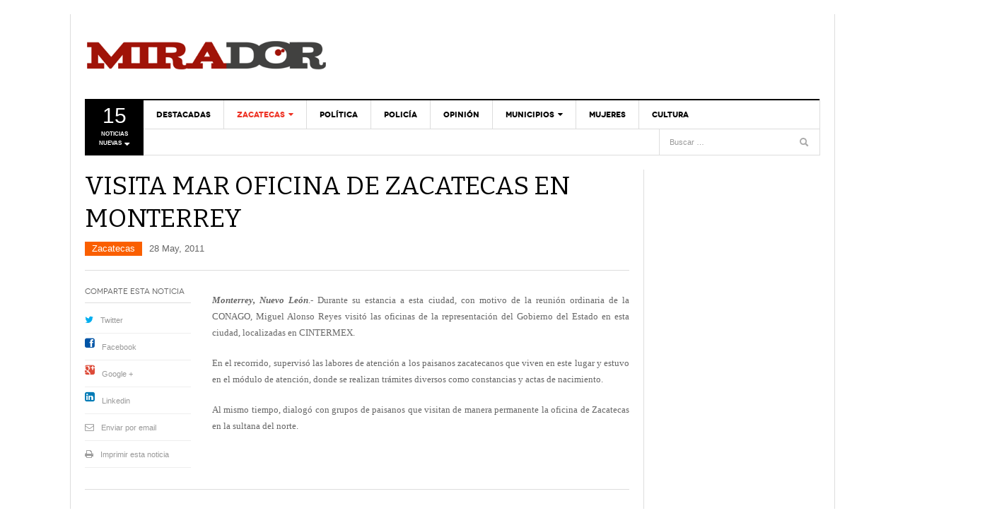

--- FILE ---
content_type: text/html; charset=UTF-8
request_url: https://www.periodicomirador.com/2011/05/28/visita-mar-oficina-de-zacatecas-en-monterrey/
body_size: 18509
content:
<!DOCTYPE html><html lang="es" prefix="og: http://ogp.me/ns# fb: http://ogp.me/ns/fb#"><head><link rel="preload" href="https://www.periodicomirador.com/wp-includes/js/jquery/jquery.min.js?ver=3.5.1" as="script"><link rel="apple-touch-icon" sizes="180x180" href="/apple-touch-icon.png"><link rel="icon" type="image/png" sizes="32x32" href="/favicon-32x32.png"><link rel="icon" type="image/png" sizes="16x16" href="/favicon-16x16.png"><link rel="manifest" href="/site.webmanifest"><meta charset="UTF-8" /><meta content="width=device-width, initial-scale=1.0, user-scalable=no" name="viewport"> <noscript id="aonoscrcss"></noscript><title>VISITA MAR OFICINA DE ZACATECAS EN MONTERREY | Periódico Mirador</title><link rel="profile" href="https://gmpg.org/xfn/11" /><link rel="pingback" href="" /> <script>var _prum = [['id', '5313e5e9abe53d4a6a000000'],
             ['mark', 'firstbyte', (new Date()).getTime()]];
(function() {
    var s = document.getElementsByTagName('script')[0]
      , p = document.createElement('script');
    p.async = 'async';
    p.src = '//rum-static.pingdom.net/prum.min.js';
    s.parentNode.insertBefore(p, s);
})();</script> <script>// Carga el video usando el iFrame API de YouTube de modo asíncrono
  var tag = document.createElement('script');
 
  tag.src = "https://www.youtube.com/player_api";
  var firstScriptTag = document.getElementsByTagName('script')[0];
  firstScriptTag.parentNode.insertBefore(tag, firstScriptTag);
 
var player;
 
    function onYouTubeIframeAPIReady() {
        player = new YT.Player('ytplayer', {
            events: {
                'onReady': onPlayerReady
            }
        });
    }
 
    function onPlayerReady(events) {
       
        player.playVideo();
    }</script> <!--[if lt IE 9]> <script src="https://www.periodicomirador.com/wp-content/themes/framework/assets/js/html5.js" type="text/javascript"></script> <![endif]--><meta name='robots' content='max-image-preview:large' /><link rel='dns-prefetch' href='//platform.twitter.com' /><link rel='dns-prefetch' href='//s.w.org' /><link rel="alternate" type="application/rss+xml" title="Periódico Mirador &raquo; Feed" href="https://www.periodicomirador.com/feed/" /><link rel="alternate" type="application/rss+xml" title="Periódico Mirador &raquo; Feed de los comentarios" href="https://www.periodicomirador.com/comments/feed/" /><link rel="alternate" type="application/rss+xml" title="Periódico Mirador &raquo; Comentario VISITA MAR OFICINA DE ZACATECAS EN MONTERREY del feed" href="https://www.periodicomirador.com/2011/05/28/visita-mar-oficina-de-zacatecas-en-monterrey/feed/" /> <script type="text/javascript">window._wpemojiSettings = {"baseUrl":"https:\/\/s.w.org\/images\/core\/emoji\/13.1.0\/72x72\/","ext":".png","svgUrl":"https:\/\/s.w.org\/images\/core\/emoji\/13.1.0\/svg\/","svgExt":".svg","source":{"concatemoji":"https:\/\/www.periodicomirador.com\/wp-includes\/js\/wp-emoji-release.min.js?ver=5.9.12"}};
/*! This file is auto-generated */
!function(e,a,t){var n,r,o,i=a.createElement("canvas"),p=i.getContext&&i.getContext("2d");function s(e,t){var a=String.fromCharCode;p.clearRect(0,0,i.width,i.height),p.fillText(a.apply(this,e),0,0);e=i.toDataURL();return p.clearRect(0,0,i.width,i.height),p.fillText(a.apply(this,t),0,0),e===i.toDataURL()}function c(e){var t=a.createElement("script");t.src=e,t.defer=t.type="text/javascript",a.getElementsByTagName("head")[0].appendChild(t)}for(o=Array("flag","emoji"),t.supports={everything:!0,everythingExceptFlag:!0},r=0;r<o.length;r++)t.supports[o[r]]=function(e){if(!p||!p.fillText)return!1;switch(p.textBaseline="top",p.font="600 32px Arial",e){case"flag":return s([127987,65039,8205,9895,65039],[127987,65039,8203,9895,65039])?!1:!s([55356,56826,55356,56819],[55356,56826,8203,55356,56819])&&!s([55356,57332,56128,56423,56128,56418,56128,56421,56128,56430,56128,56423,56128,56447],[55356,57332,8203,56128,56423,8203,56128,56418,8203,56128,56421,8203,56128,56430,8203,56128,56423,8203,56128,56447]);case"emoji":return!s([10084,65039,8205,55357,56613],[10084,65039,8203,55357,56613])}return!1}(o[r]),t.supports.everything=t.supports.everything&&t.supports[o[r]],"flag"!==o[r]&&(t.supports.everythingExceptFlag=t.supports.everythingExceptFlag&&t.supports[o[r]]);t.supports.everythingExceptFlag=t.supports.everythingExceptFlag&&!t.supports.flag,t.DOMReady=!1,t.readyCallback=function(){t.DOMReady=!0},t.supports.everything||(n=function(){t.readyCallback()},a.addEventListener?(a.addEventListener("DOMContentLoaded",n,!1),e.addEventListener("load",n,!1)):(e.attachEvent("onload",n),a.attachEvent("onreadystatechange",function(){"complete"===a.readyState&&t.readyCallback()})),(n=t.source||{}).concatemoji?c(n.concatemoji):n.wpemoji&&n.twemoji&&(c(n.twemoji),c(n.wpemoji)))}(window,document,window._wpemojiSettings);</script> <style type="text/css">img.wp-smiley,
img.emoji {
	display: inline !important;
	border: none !important;
	box-shadow: none !important;
	height: 1em !important;
	width: 1em !important;
	margin: 0 0.07em !important;
	vertical-align: -0.1em !important;
	background: none !important;
	padding: 0 !important;
}</style><link rel='stylesheet' id='wp-block-library-css'  href='https://www.periodicomirador.com/wp-includes/css/dist/block-library/style.min.css?ver=5.9.12' type='text/css' media='all' /><style id='global-styles-inline-css' type='text/css'>body{--wp--preset--color--black: #000000;--wp--preset--color--cyan-bluish-gray: #abb8c3;--wp--preset--color--white: #ffffff;--wp--preset--color--pale-pink: #f78da7;--wp--preset--color--vivid-red: #cf2e2e;--wp--preset--color--luminous-vivid-orange: #ff6900;--wp--preset--color--luminous-vivid-amber: #fcb900;--wp--preset--color--light-green-cyan: #7bdcb5;--wp--preset--color--vivid-green-cyan: #00d084;--wp--preset--color--pale-cyan-blue: #8ed1fc;--wp--preset--color--vivid-cyan-blue: #0693e3;--wp--preset--color--vivid-purple: #9b51e0;--wp--preset--gradient--vivid-cyan-blue-to-vivid-purple: linear-gradient(135deg,rgba(6,147,227,1) 0%,rgb(155,81,224) 100%);--wp--preset--gradient--light-green-cyan-to-vivid-green-cyan: linear-gradient(135deg,rgb(122,220,180) 0%,rgb(0,208,130) 100%);--wp--preset--gradient--luminous-vivid-amber-to-luminous-vivid-orange: linear-gradient(135deg,rgba(252,185,0,1) 0%,rgba(255,105,0,1) 100%);--wp--preset--gradient--luminous-vivid-orange-to-vivid-red: linear-gradient(135deg,rgba(255,105,0,1) 0%,rgb(207,46,46) 100%);--wp--preset--gradient--very-light-gray-to-cyan-bluish-gray: linear-gradient(135deg,rgb(238,238,238) 0%,rgb(169,184,195) 100%);--wp--preset--gradient--cool-to-warm-spectrum: linear-gradient(135deg,rgb(74,234,220) 0%,rgb(151,120,209) 20%,rgb(207,42,186) 40%,rgb(238,44,130) 60%,rgb(251,105,98) 80%,rgb(254,248,76) 100%);--wp--preset--gradient--blush-light-purple: linear-gradient(135deg,rgb(255,206,236) 0%,rgb(152,150,240) 100%);--wp--preset--gradient--blush-bordeaux: linear-gradient(135deg,rgb(254,205,165) 0%,rgb(254,45,45) 50%,rgb(107,0,62) 100%);--wp--preset--gradient--luminous-dusk: linear-gradient(135deg,rgb(255,203,112) 0%,rgb(199,81,192) 50%,rgb(65,88,208) 100%);--wp--preset--gradient--pale-ocean: linear-gradient(135deg,rgb(255,245,203) 0%,rgb(182,227,212) 50%,rgb(51,167,181) 100%);--wp--preset--gradient--electric-grass: linear-gradient(135deg,rgb(202,248,128) 0%,rgb(113,206,126) 100%);--wp--preset--gradient--midnight: linear-gradient(135deg,rgb(2,3,129) 0%,rgb(40,116,252) 100%);--wp--preset--duotone--dark-grayscale: url('#wp-duotone-dark-grayscale');--wp--preset--duotone--grayscale: url('#wp-duotone-grayscale');--wp--preset--duotone--purple-yellow: url('#wp-duotone-purple-yellow');--wp--preset--duotone--blue-red: url('#wp-duotone-blue-red');--wp--preset--duotone--midnight: url('#wp-duotone-midnight');--wp--preset--duotone--magenta-yellow: url('#wp-duotone-magenta-yellow');--wp--preset--duotone--purple-green: url('#wp-duotone-purple-green');--wp--preset--duotone--blue-orange: url('#wp-duotone-blue-orange');--wp--preset--font-size--small: 13px;--wp--preset--font-size--medium: 20px;--wp--preset--font-size--large: 36px;--wp--preset--font-size--x-large: 42px;}.has-black-color{color: var(--wp--preset--color--black) !important;}.has-cyan-bluish-gray-color{color: var(--wp--preset--color--cyan-bluish-gray) !important;}.has-white-color{color: var(--wp--preset--color--white) !important;}.has-pale-pink-color{color: var(--wp--preset--color--pale-pink) !important;}.has-vivid-red-color{color: var(--wp--preset--color--vivid-red) !important;}.has-luminous-vivid-orange-color{color: var(--wp--preset--color--luminous-vivid-orange) !important;}.has-luminous-vivid-amber-color{color: var(--wp--preset--color--luminous-vivid-amber) !important;}.has-light-green-cyan-color{color: var(--wp--preset--color--light-green-cyan) !important;}.has-vivid-green-cyan-color{color: var(--wp--preset--color--vivid-green-cyan) !important;}.has-pale-cyan-blue-color{color: var(--wp--preset--color--pale-cyan-blue) !important;}.has-vivid-cyan-blue-color{color: var(--wp--preset--color--vivid-cyan-blue) !important;}.has-vivid-purple-color{color: var(--wp--preset--color--vivid-purple) !important;}.has-black-background-color{background-color: var(--wp--preset--color--black) !important;}.has-cyan-bluish-gray-background-color{background-color: var(--wp--preset--color--cyan-bluish-gray) !important;}.has-white-background-color{background-color: var(--wp--preset--color--white) !important;}.has-pale-pink-background-color{background-color: var(--wp--preset--color--pale-pink) !important;}.has-vivid-red-background-color{background-color: var(--wp--preset--color--vivid-red) !important;}.has-luminous-vivid-orange-background-color{background-color: var(--wp--preset--color--luminous-vivid-orange) !important;}.has-luminous-vivid-amber-background-color{background-color: var(--wp--preset--color--luminous-vivid-amber) !important;}.has-light-green-cyan-background-color{background-color: var(--wp--preset--color--light-green-cyan) !important;}.has-vivid-green-cyan-background-color{background-color: var(--wp--preset--color--vivid-green-cyan) !important;}.has-pale-cyan-blue-background-color{background-color: var(--wp--preset--color--pale-cyan-blue) !important;}.has-vivid-cyan-blue-background-color{background-color: var(--wp--preset--color--vivid-cyan-blue) !important;}.has-vivid-purple-background-color{background-color: var(--wp--preset--color--vivid-purple) !important;}.has-black-border-color{border-color: var(--wp--preset--color--black) !important;}.has-cyan-bluish-gray-border-color{border-color: var(--wp--preset--color--cyan-bluish-gray) !important;}.has-white-border-color{border-color: var(--wp--preset--color--white) !important;}.has-pale-pink-border-color{border-color: var(--wp--preset--color--pale-pink) !important;}.has-vivid-red-border-color{border-color: var(--wp--preset--color--vivid-red) !important;}.has-luminous-vivid-orange-border-color{border-color: var(--wp--preset--color--luminous-vivid-orange) !important;}.has-luminous-vivid-amber-border-color{border-color: var(--wp--preset--color--luminous-vivid-amber) !important;}.has-light-green-cyan-border-color{border-color: var(--wp--preset--color--light-green-cyan) !important;}.has-vivid-green-cyan-border-color{border-color: var(--wp--preset--color--vivid-green-cyan) !important;}.has-pale-cyan-blue-border-color{border-color: var(--wp--preset--color--pale-cyan-blue) !important;}.has-vivid-cyan-blue-border-color{border-color: var(--wp--preset--color--vivid-cyan-blue) !important;}.has-vivid-purple-border-color{border-color: var(--wp--preset--color--vivid-purple) !important;}.has-vivid-cyan-blue-to-vivid-purple-gradient-background{background: var(--wp--preset--gradient--vivid-cyan-blue-to-vivid-purple) !important;}.has-light-green-cyan-to-vivid-green-cyan-gradient-background{background: var(--wp--preset--gradient--light-green-cyan-to-vivid-green-cyan) !important;}.has-luminous-vivid-amber-to-luminous-vivid-orange-gradient-background{background: var(--wp--preset--gradient--luminous-vivid-amber-to-luminous-vivid-orange) !important;}.has-luminous-vivid-orange-to-vivid-red-gradient-background{background: var(--wp--preset--gradient--luminous-vivid-orange-to-vivid-red) !important;}.has-very-light-gray-to-cyan-bluish-gray-gradient-background{background: var(--wp--preset--gradient--very-light-gray-to-cyan-bluish-gray) !important;}.has-cool-to-warm-spectrum-gradient-background{background: var(--wp--preset--gradient--cool-to-warm-spectrum) !important;}.has-blush-light-purple-gradient-background{background: var(--wp--preset--gradient--blush-light-purple) !important;}.has-blush-bordeaux-gradient-background{background: var(--wp--preset--gradient--blush-bordeaux) !important;}.has-luminous-dusk-gradient-background{background: var(--wp--preset--gradient--luminous-dusk) !important;}.has-pale-ocean-gradient-background{background: var(--wp--preset--gradient--pale-ocean) !important;}.has-electric-grass-gradient-background{background: var(--wp--preset--gradient--electric-grass) !important;}.has-midnight-gradient-background{background: var(--wp--preset--gradient--midnight) !important;}.has-small-font-size{font-size: var(--wp--preset--font-size--small) !important;}.has-medium-font-size{font-size: var(--wp--preset--font-size--medium) !important;}.has-large-font-size{font-size: var(--wp--preset--font-size--large) !important;}.has-x-large-font-size{font-size: var(--wp--preset--font-size--x-large) !important;}</style><link rel='stylesheet' id='irw-widget-css'  href='https://www.periodicomirador.com/wp-content/cache/autoptimize/css/autoptimize_single_b564ecaf2f12da4de0977f9b326e6bde.css?ver=5.9.12' type='text/css' media='all' /><link rel='stylesheet' id='wpt-twitter-feed-css'  href='https://www.periodicomirador.com/wp-content/cache/autoptimize/css/autoptimize_single_6d7eb7baaa2b2aa4f55470fbae16b2d9.css?ver=5.9.12' type='text/css' media='all' /><link rel='stylesheet' id='dw_focus_template-css'  href='https://www.periodicomirador.com/wp-content/cache/autoptimize/css/autoptimize_single_edb70931bc5822ee3a8c70c2a65bdc6c.css?ver=5.9.12' type='text/css' media='all' /><link rel='stylesheet' id='dw_focus_responsive-css'  href='https://www.periodicomirador.com/wp-content/cache/autoptimize/css/autoptimize_single_66196edce16de51a8dc99cf88299b561.css?ver=5.9.12' type='text/css' media='all' /><link rel='stylesheet' id='style-css'  href='https://www.periodicomirador.com/wp-content/cache/autoptimize/css/autoptimize_single_efe035954a1cc10f9610cf1e63a41436.css?ver=5.9.12' type='text/css' media='all' /><link rel='stylesheet' id='print-style-css'  href='https://www.periodicomirador.com/wp-content/cache/autoptimize/css/autoptimize_single_6bbf683254efc0624dd0aaa3c50e1878.css?ver=5.9.12' type='text/css' media='print' /><link rel='stylesheet' id='dw-focus-qa-css'  href='https://www.periodicomirador.com/wp-content/cache/autoptimize/css/autoptimize_single_0ac76d6d11818e8ca792db137861b5b6.css?ver=5.9.12' type='text/css' media='all' /> <script type='text/javascript' src='https://www.periodicomirador.com/wp-includes/js/jquery/jquery.min.js?ver=3.6.0' id='jquery-core-js'></script> <script defer type='text/javascript' src='https://www.periodicomirador.com/wp-includes/js/jquery/jquery-migrate.min.js?ver=3.3.2' id='jquery-migrate-js'></script> <script type='text/javascript' src='https://www.periodicomirador.com/wp-content/plugins/dk-new-medias-image-rotator-widget/js/jquery.imagesloaded.js?ver=5.9.12' id='jquery-imagesloaded-js'></script> <script type='text/javascript' src='https://www.periodicomirador.com/wp-content/plugins/dk-new-medias-image-rotator-widget/js/dkirw.js?ver=5.9.12' id='irw-widget-js'></script> <script type='text/javascript' src='https://www.periodicomirador.com/wp-content/plugins/itro-popup/scripts/itro-scripts.js?ver=5.9.12' id='itro-scripts-js'></script> <script defer type='text/javascript' src='https://www.periodicomirador.com/wp-content/plugins/sam-pro-free/js/polyfill.min.js?ver=5.9.12' id='polyfills-js'></script> <script defer type='text/javascript' src='https://www.periodicomirador.com/wp-content/cache/autoptimize/js/autoptimize_single_e498f74931cae0622439ef6336d9b120.js?ver=5.9.12' id='samProTracker-js'></script> <script type='text/javascript' id='samProLayout-js-extra'>var samProOptions = {"au":"https:\/\/www.periodicomirador.com\/wp-content\/plugins\/sam-pro-free\/sam-pro-layout.php","load":"0","mailer":"1","clauses":"O8jgKviwuwZfpWMeZ5HtpiHWrFtfmKgl50\/XWInoNCGd6yRzUZVaOWNMIletbje92lMNj+LD2UO0a57Wu64hId8FR2S5gV27H5EgkMmvT6lpXgQhYzShQniLCTfIpHiy0KQu6+LBCaZJT\/7iEeqz67s2I7yCj6HtHfoSMY8azuDW7EeI0+b6a1WIqerYLFU9C0kqpnDopDf8sIV0LXfX6HpBUxpyF83CBOpknkf9K96YOJJnLlm1LFlLRsr\/JvS4IkBBOk\/sWcmOIIkcxUHoeacIeJhP1rLZ4nhg6bMGbSHnjK9oX3XChjqLXBClrlNDHENdI7rs\/7lJHn5ATxgJjmXA4O5tS1fr06Ju4g7rPbfmnnmag25vZ+HgQmupSaTMLhI+9rqcSsBBI1IZLmdOudZwXs9Bm\/H68fQD14SnzLa\/IyIqa8MvHUxBI2ChtoMEP1f2amtsSADtv4n3VzdoHwzI0OQVKTyy3Uf1gtQeYElGoHyLi85qlumdlVo+NyJy\/oYyp0o13IM1qxwsTD3Mdg==","doStats":"1","jsStats":"","container":"sam-pro-container","place":"sam-pro-place","ad":"sam-pro-ad","samProNonce":"b0c9ff5426","ajaxUrl":"https:\/\/www.periodicomirador.com\/wp-admin\/admin-ajax.php"};</script> <script defer type='text/javascript' src='https://www.periodicomirador.com/wp-content/plugins/sam-pro-free/js/sam.pro.layout.min.js?ver=1.0.0.10' id='samProLayout-js'></script> <script defer type='text/javascript' src='https://www.periodicomirador.com/wp-content/themes/framework/assets/js/bootstrap.min.js?ver=5.9.12' id='bootstrap-js'></script> <script defer type='text/javascript' src='https://www.periodicomirador.com/wp-content/themes/framework/assets/js/jquery.infinitescroll.min.js?ver=5.9.12' id='infinitescroll-js'></script> <script type='text/javascript' id='dw_focus-js-extra'>var dw_focus = {"ajax_url":"https:\/\/www.periodicomirador.com\/wp-admin\/admin-ajax.php"};</script> <script defer type='text/javascript' src='https://www.periodicomirador.com/wp-content/cache/autoptimize/js/autoptimize_single_c0b27aac48c03472eff9b2a8984f2c3e.js?ver=5.9.12' id='dw_focus-js'></script> <script defer type='text/javascript' src='//platform.twitter.com/widgets.js?ver=5.9.12' id='twitter-indent-js'></script> <script type='text/javascript' id='single-social-js-extra'>var dw_focus = {"ajax_url":"https:\/\/www.periodicomirador.com\/wp-admin\/admin-ajax.php"};</script> <script defer type='text/javascript' src='https://www.periodicomirador.com/wp-content/cache/autoptimize/js/autoptimize_single_37844bd51a285c72511e42fb59a7baf0.js?ver=5.9.12' id='single-social-js'></script> <script defer type='text/javascript' src='https://www.periodicomirador.com/wp-content/cache/autoptimize/js/autoptimize_single_0bef9f35a236f0093a09871155f2e777.js?ver=5.9.12' id='mouse-move-js'></script> <script defer type='text/javascript' src='https://www.periodicomirador.com/wp-content/cache/autoptimize/js/autoptimize_single_d31a904ddd017c0bcd847651806d5c77.js?ver=5.9.12' id='swipe-js'></script> <link rel="https://api.w.org/" href="https://www.periodicomirador.com/wp-json/" /><link rel="alternate" type="application/json" href="https://www.periodicomirador.com/wp-json/wp/v2/posts/10768" /><link rel="EditURI" type="application/rsd+xml" title="RSD" href="https://www.periodicomirador.com/xmlrpc.php?rsd" /><link rel="wlwmanifest" type="application/wlwmanifest+xml" href="https://www.periodicomirador.com/wp-includes/wlwmanifest.xml" /><meta name="generator" content="WordPress 5.9.12" /><link rel="canonical" href="https://www.periodicomirador.com/2011/05/28/visita-mar-oficina-de-zacatecas-en-monterrey/" /><link rel='shortlink' href='https://www.periodicomirador.com/?p=10768' /><link rel="alternate" type="application/json+oembed" href="https://www.periodicomirador.com/wp-json/oembed/1.0/embed?url=https%3A%2F%2Fwww.periodicomirador.com%2F2011%2F05%2F28%2Fvisita-mar-oficina-de-zacatecas-en-monterrey%2F" /><link rel="alternate" type="text/xml+oembed" href="https://www.periodicomirador.com/wp-json/oembed/1.0/embed?url=https%3A%2F%2Fwww.periodicomirador.com%2F2011%2F05%2F28%2Fvisita-mar-oficina-de-zacatecas-en-monterrey%2F&#038;format=xml" /><meta property="og:title" content="VISITA MAR OFICINA DE ZACATECAS EN MONTERREY" /><meta property="og:url" content="https://www.periodicomirador.com/2011/05/28/visita-mar-oficina-de-zacatecas-en-monterrey/" /><meta property="og:description" content="Monterrey, Nuevo León.- Durante su estancia a esta ciudad, con motivo de la reunión ordinaria de la CONAGO, Miguel Alonso Reyes visitó las oficinas de la representación del Gobierno del Estado en esta ciudad, localizadas en CINTERMEX. En el recorrido, supervisó las labores de atención a los paisanos zacatecanos que viven en este lugar y&lt;a href=&quot;https://www.periodicomirador.com/2011/05/28/visita-mar-oficina-de-zacatecas-en-monterrey/&quot; title=&quot;Read more&quot; &gt;...&lt;/a&gt;"/><style type="text/css">.site-header #branding a {
            background-image: url(https://www.periodicomirador.com/contenidos/2015/01/logo_mirador_web.png);
        }
        #colophon.dark #site-info .small-logo {
            background-image: url(https://www.periodicomirador.com/contenidos/2015/01/logo_mirador_web.png);
        }
        @media ( max-width: 979px ) {
            .wrap-navigation .small-logo {
                background-image: url(https://www.periodicomirador.com/contenidos/2015/01/logo_mirador_web.png);
            }
        }</style><link rel="shortcut icon" href=""><meta property="og:locale" content="es_MX"/><meta property="og:site_name" content="Periódico Mirador"/><meta property="og:title" content="VISITA MAR OFICINA DE ZACATECAS EN MONTERREY"/><meta property="og:url" content="https://www.periodicomirador.com/2011/05/28/visita-mar-oficina-de-zacatecas-en-monterrey/"/><meta property="og:type" content="article"/><meta property="og:description" content="Monterrey, Nuevo León.-  Durante su estancia a esta ciudad, con motivo de la reunión ordinaria  de la CONAGO, Miguel Alonso Reyes visitó las oficinas de la  representación del Gobierno del Estado en esta ciudad, localizadas en  CINTERMEX.  En  el recorrido, supervisó las labores de atención a"/><meta property="article:published_time" content="2011-05-28T19:29:51-05:00"/><meta property="article:modified_time" content="2011-05-28T19:29:51-05:00" /><meta property="og:updated_time" content="2011-05-28T19:29:51-05:00" /><meta property="article:section" content="Zacatecas"/><meta property="article:publisher" content="https://www.facebook.com/PeriodicoMirador/"/><meta property="fb:app_id" content="547646492436700"/><meta name="twitter:title" content="VISITA MAR OFICINA DE ZACATECAS EN MONTERREY"/><meta name="twitter:url" content="https://www.periodicomirador.com/2011/05/28/visita-mar-oficina-de-zacatecas-en-monterrey/"/><meta name="twitter:description" content="Monterrey, Nuevo León.-  Durante su estancia a esta ciudad, con motivo de la reunión ordinaria  de la CONAGO, Miguel Alonso Reyes visitó las oficinas de la  representación del Gobierno del Estado en esta ciudad, localizadas en  CINTERMEX.  En  el recorrido, supervisó las labores de atención a"/><meta name="twitter:card" content="summary_large_image"/><meta name="twitter:site" content="@PMirador"/><meta name="google-site-verification" content="zaL2gDEpYMAb_XyFD8veh84BiYqQmWNaESJSX26Q8lE" /></head><body data-rsssl=1 class="post-template-default single single-post postid-10768 single-format-standard desktop chrome  not-login group-blog" > <script>(function(i,s,o,g,r,a,m){i['GoogleAnalyticsObject']=r;i[r]=i[r]||function(){
  (i[r].q=i[r].q||[]).push(arguments)},i[r].l=1*new Date();a=s.createElement(o),
  m=s.getElementsByTagName(o)[0];a.async=1;a.src=g;m.parentNode.insertBefore(a,m)
  })(window,document,'script','//www.google-analytics.com/analytics.js','ga');

  ga('create', 'UA-47106607-1', 'periodicomirador.com');
  ga('send', 'pageview');</script> <div id="fb-root"></div> <script>(function(d, s, id) {
  var js, fjs = d.getElementsByTagName(s)[0];
  if (d.getElementById(id)) return;
  js = d.createElement(s); js.id = id;
  js.src = "//connect.facebook.net/es_LA/sdk.js#xfbml=1&version=v2.4&appId=167942303346263";
  fjs.parentNode.insertBefore(js, fjs);
}(document, 'script', 'facebook-jssdk'));</script> <div style="width:100%;height:auto;left:auto;right:auto;top:0px;display:block;margin-left: auto;margin-right: auto;text-align:center;"> <a href=""><img src=""></a></div><header id="masthead" class="site-header" role="banner"><div class="container"><div id="header"><div class="row"><div id="branding" class="span3 visible-desktop"><h1> <a href="https://www.periodicomirador.com/" title="Periódico Mirador" rel="home"> Periódico Mirador </a></h1></div><div id="sidebar-header" class="span8" style="float:right!important;display: block !important;"></div></div></div><div class="btn-group top-news"> <a class="dropdown-toggle" data-toggle="dropdown" href="#"> <span class="number">15</span> <span>Noticias nuevas <i class="icon-caret-down"></i></span> </a><div class="top-news-inner"><ul class="dropdown-menu"><div class="entry-meta">21 January, 2026</div><div class="row-fluid"><ul><li class="has-thumbnail first"><div class="topnews-thumbnail"><a href="https://www.periodicomirador.com/2026/01/19/toma-protesta-coronel-cesar-ramos-como-nuevo-coordinador-de-gn-en-fresnillo/" title="Toma protesta coronel César Ramos como nuevo Coordinador de GN en Fresnillo"><img width="40" height="40" src="https://www.periodicomirador.com/contenidos/2026/01/Guardia-Nacional-110x110.jpeg" class="attachment-40x40 size-40x40 wp-post-image" alt="" loading="lazy" /></a></div><div class="topnews-title"><a href="https://www.periodicomirador.com/2026/01/19/toma-protesta-coronel-cesar-ramos-como-nuevo-coordinador-de-gn-en-fresnillo/" title="Toma protesta coronel César Ramos como nuevo Coordinador de GN en Fresnillo"> Toma protesta coronel César Ramos como nuevo Coordinador de GN en Fresnillo </a></div></li><li class="has-thumbnail"><div class="topnews-thumbnail"><a href="https://www.periodicomirador.com/2026/01/19/regularizan-salarios-base-de-trabajadores-de-la-educacion/" title="Regularizan salarios base de trabajadores de la educación"><img width="40" height="40" src="https://www.periodicomirador.com/contenidos/2026/01/Gabriela-Pinedo-Morales-2-110x110.jpeg" class="attachment-40x40 size-40x40 wp-post-image" alt="" loading="lazy" /></a></div><div class="topnews-title"><a href="https://www.periodicomirador.com/2026/01/19/regularizan-salarios-base-de-trabajadores-de-la-educacion/" title="Regularizan salarios base de trabajadores de la educación"> Regularizan salarios base de trabajadores de la educación </a></div></li><li class="has-thumbnail"><div class="topnews-thumbnail"><a href="https://www.periodicomirador.com/2026/01/19/sera-teatro-calderon-uaz-sede-de-tercer-simposio-inmunobajio-2026/" title="Será Teatro Calderón UAZ sede de tercer Simposio InmunoBajío 2026"><img width="40" height="40" src="https://www.periodicomirador.com/contenidos/2026/01/Teatro-Calderón-110x110.jpg" class="attachment-40x40 size-40x40 wp-post-image" alt="" loading="lazy" srcset="https://www.periodicomirador.com/contenidos/2026/01/Teatro-Calderón-110x110.jpg 110w, https://www.periodicomirador.com/contenidos/2026/01/Teatro-Calderón-415x400.jpg 415w" sizes="(max-width: 40px) 100vw, 40px" /></a></div><div class="topnews-title"><a href="https://www.periodicomirador.com/2026/01/19/sera-teatro-calderon-uaz-sede-de-tercer-simposio-inmunobajio-2026/" title="Será Teatro Calderón UAZ sede de tercer Simposio InmunoBajío 2026"> Será Teatro Calderón UAZ sede de tercer Simposio InmunoBajío 2026 </a></div></li><li class="has-thumbnail first"><div class="topnews-thumbnail"><a href="https://www.periodicomirador.com/2026/01/19/capacitan-en-linea-a-mas-de-mil-docentes-de-cobaez/" title="Capacitan en línea a más de mil docentes de COBAEZ"><img width="40" height="40" src="https://www.periodicomirador.com/contenidos/2026/01/Cobaez-110x110.jpeg" class="attachment-40x40 size-40x40 wp-post-image" alt="" loading="lazy" /></a></div><div class="topnews-title"><a href="https://www.periodicomirador.com/2026/01/19/capacitan-en-linea-a-mas-de-mil-docentes-de-cobaez/" title="Capacitan en línea a más de mil docentes de COBAEZ"> Capacitan en línea a más de mil docentes de COBAEZ </a></div></li><li class="has-thumbnail"><div class="topnews-thumbnail"><a href="https://www.periodicomirador.com/2026/01/19/preparan-segundo-informe-de-actividades-de-tsjez/" title="Preparan segundo informe de actividades de TSJEZ"><img width="40" height="40" src="https://www.periodicomirador.com/contenidos/2026/01/Carlos-Villegas-Márquez-110x110.png" class="attachment-40x40 size-40x40 wp-post-image" alt="" loading="lazy" /></a></div><div class="topnews-title"><a href="https://www.periodicomirador.com/2026/01/19/preparan-segundo-informe-de-actividades-de-tsjez/" title="Preparan segundo informe de actividades de TSJEZ"> Preparan segundo informe de actividades de TSJEZ </a></div></li><li class="has-thumbnail"><div class="topnews-thumbnail"><a href="https://www.periodicomirador.com/2026/01/19/impulsa-cecytez-investigacion-academica-entre-comunidad-docente/" title="Impulsa Cecytez investigación académica entre comunidad docente"><img width="40" height="40" src="https://www.periodicomirador.com/contenidos/2026/01/Investigadores-110x110.jpeg" class="attachment-40x40 size-40x40 wp-post-image" alt="" loading="lazy" /></a></div><div class="topnews-title"><a href="https://www.periodicomirador.com/2026/01/19/impulsa-cecytez-investigacion-academica-entre-comunidad-docente/" title="Impulsa Cecytez investigación académica entre comunidad docente"> Impulsa Cecytez investigación académica entre comunidad docente </a></div></li><li class="has-thumbnail first"><div class="topnews-thumbnail"><a href="https://www.periodicomirador.com/2026/01/19/inicia-3er-congreso-internacional-de-divulgacion-de-investigacion-educativa-e-intervencion-pedagogica/" title="Inicia 3er Congreso Internacional de Divulgación de Investigación Educativa e Intervención Pedagógica"><img width="40" height="40" src="https://www.periodicomirador.com/contenidos/2026/01/Investigadores-UAZ-110x110.jpeg" class="attachment-40x40 size-40x40 wp-post-image" alt="" loading="lazy" /></a></div><div class="topnews-title"><a href="https://www.periodicomirador.com/2026/01/19/inicia-3er-congreso-internacional-de-divulgacion-de-investigacion-educativa-e-intervencion-pedagogica/" title="Inicia 3er Congreso Internacional de Divulgación de Investigación Educativa e Intervención Pedagógica"> Inicia 3er Congreso Internacional de Divulgación de Investigación Educativa e Intervención Pedagógica </a></div></li><li class="has-thumbnail"><div class="topnews-thumbnail"><a href="https://www.periodicomirador.com/2026/01/19/diseno-de-interiores-disciplina-estrategica-que-mejora-calidad-de-vida/" title="Diseño de interiores, disciplina estratégica que mejora calidad de vida"><img width="40" height="23" src="https://www.periodicomirador.com/contenidos/2026/01/Diseño.jpg" class="attachment-40x40 size-40x40 wp-post-image" alt="" loading="lazy" /></a></div><div class="topnews-title"><a href="https://www.periodicomirador.com/2026/01/19/diseno-de-interiores-disciplina-estrategica-que-mejora-calidad-de-vida/" title="Diseño de interiores, disciplina estratégica que mejora calidad de vida"> Diseño de interiores, disciplina estratégica que mejora calidad de vida </a></div></li><li class="has-thumbnail"><div class="topnews-thumbnail"><a href="https://www.periodicomirador.com/2026/01/19/invitan-al-sexto-llantaton-para-fortalecer-sostenibilidad-ambiental/" title="Invitan al sexto Llantatón para fortalecer sostenibilidad ambiental"><img width="40" height="40" src="https://www.periodicomirador.com/contenidos/2026/01/Llantas-110x110.jpeg" class="attachment-40x40 size-40x40 wp-post-image" alt="" loading="lazy" /></a></div><div class="topnews-title"><a href="https://www.periodicomirador.com/2026/01/19/invitan-al-sexto-llantaton-para-fortalecer-sostenibilidad-ambiental/" title="Invitan al sexto Llantatón para fortalecer sostenibilidad ambiental"> Invitan al sexto Llantatón para fortalecer sostenibilidad ambiental </a></div></li><li class="has-thumbnail first"><div class="topnews-thumbnail"><a href="https://www.periodicomirador.com/2026/01/19/retoma-uaz-actividades-administrativas/" title="Retoma UAZ actividades administrativas"><img width="40" height="40" src="https://www.periodicomirador.com/contenidos/2026/01/Rectoria-UAZ-110x110.jpeg" class="attachment-40x40 size-40x40 wp-post-image" alt="" loading="lazy" /></a></div><div class="topnews-title"><a href="https://www.periodicomirador.com/2026/01/19/retoma-uaz-actividades-administrativas/" title="Retoma UAZ actividades administrativas"> Retoma UAZ actividades administrativas </a></div></li><li class="has-thumbnail"><div class="topnews-thumbnail"><a href="https://www.periodicomirador.com/2026/01/19/sufren-migrantes-en-eu/" title="Sufren migrantes en EU"><img width="40" height="40" src="https://www.periodicomirador.com/contenidos/2018/01/Chava-110x110.jpg" class="attachment-40x40 size-40x40 wp-post-image" alt="" loading="lazy" /></a></div><div class="topnews-title"><a href="https://www.periodicomirador.com/2026/01/19/sufren-migrantes-en-eu/" title="Sufren migrantes en EU"> Sufren migrantes en EU </a></div></li><li class="has-thumbnail"><div class="topnews-thumbnail"><a href="https://www.periodicomirador.com/2026/01/19/clase-de-historia-y-de-contexto-dio-amalia-garcia-medina-en-el-congreso-feminista/" title="Clase de historia y de contexto dio Amalia García Medina en el Congreso Feminista"><img width="40" height="40" src="https://www.periodicomirador.com/contenidos/2026/01/Amalia-García-110x110.png" class="attachment-40x40 size-40x40 wp-post-image" alt="" loading="lazy" /></a></div><div class="topnews-title"><a href="https://www.periodicomirador.com/2026/01/19/clase-de-historia-y-de-contexto-dio-amalia-garcia-medina-en-el-congreso-feminista/" title="Clase de historia y de contexto dio Amalia García Medina en el Congreso Feminista"> Clase de historia y de contexto dio Amalia García Medina en el Congreso Feminista </a></div></li><li class="has-thumbnail first"><div class="topnews-thumbnail"><a href="https://www.periodicomirador.com/2026/01/18/rehabilitan-carretera-jalpa-tlaltenango/" title="Rehabilitan carretera Jalpa-Tlaltenango"><img width="40" height="40" src="https://www.periodicomirador.com/contenidos/2026/01/Carretera-110x110.jpeg" class="attachment-40x40 size-40x40 wp-post-image" alt="" loading="lazy" /></a></div><div class="topnews-title"><a href="https://www.periodicomirador.com/2026/01/18/rehabilitan-carretera-jalpa-tlaltenango/" title="Rehabilitan carretera Jalpa-Tlaltenango"> Rehabilitan carretera Jalpa-Tlaltenango </a></div></li><li class="has-thumbnail"><div class="topnews-thumbnail"><a href="https://www.periodicomirador.com/2026/01/18/fortaleceran-programa-anual-de-capacitacion-para-sector-turistico/" title="Fortalecerán programa anual de capacitación para sector turístico"><img width="40" height="40" src="https://www.periodicomirador.com/contenidos/2026/01/Capacitación-Turismo-110x110.jpeg" class="attachment-40x40 size-40x40 wp-post-image" alt="" loading="lazy" /></a></div><div class="topnews-title"><a href="https://www.periodicomirador.com/2026/01/18/fortaleceran-programa-anual-de-capacitacion-para-sector-turistico/" title="Fortalecerán programa anual de capacitación para sector turístico"> Fortalecerán programa anual de capacitación para sector turístico </a></div></li><li class="has-thumbnail"><div class="topnews-thumbnail"><a href="https://www.periodicomirador.com/2026/01/18/gestiona-pepe-saldivar-con-migrantes-proyectos-en-favor-de-guadalupe/" title="Gestiona Pepe Saldívar con migrantes proyectos en favor de Guadalupe"><img width="40" height="40" src="https://www.periodicomirador.com/contenidos/2026/01/Pepe-Saldívar-6-e1768875838544-110x110.jpg" class="attachment-40x40 size-40x40 wp-post-image" alt="" loading="lazy" /></a></div><div class="topnews-title"><a href="https://www.periodicomirador.com/2026/01/18/gestiona-pepe-saldivar-con-migrantes-proyectos-en-favor-de-guadalupe/" title="Gestiona Pepe Saldívar con migrantes proyectos en favor de Guadalupe"> Gestiona Pepe Saldívar con migrantes proyectos en favor de Guadalupe </a></div></li></ul></div></ul></div></div><div class="wrap-navigation"><nav id="site-navigation" class="main-navigation navbar" role="navigation"><div class="navbar-inner"> <button class="btn btn-navbar" data-target=".nav-collapse" data-toggle="collapse"  type="button"> <span class="icon-bar"></span> <span class="icon-bar"></span> <span class="icon-bar"></span> </button> <button class="collapse-search hidden-desktop" data-target=".search-collapse" data-toggle="collapse" > <i class="icon-search"></i> </button> <a class="small-logo hidden-desktop" rel="home" title="DW Focus" href="https://www.periodicomirador.com/">DW Focus</a><ul class="social-links visible-desktop"></ul><div class="search-collapse collapse"><form method="get" name="searchForm" class="searchForm" action="https://www.periodicomirador.com/" role="search"> <input type="text" class="field" name="s" value="" placeholder="Buscar &hellip;" /> <input type="submit" class="submit" name="submit" value="Search" /></form></div><div class="nav-collapse collapse"><ul id="menu-capital" class="nav"><li id="menu-item-125415" class="menu-item menu-item-type-taxonomy menu-item-object-category menu-item-125415 color-none 0"><a href="https://www.periodicomirador.com/secciones/destacadas/">Destacadas</a><div class="sub-mega-wrap"><div class='subcat'></div></div></li><li id="menu-item-56825" class="menu-item menu-item-type-taxonomy menu-item-object-category current-post-ancestor current-menu-parent current-post-parent menu-item-has-children menu-parent-item menu-parent-item menu-item-56825 color-none 0"><a href="https://www.periodicomirador.com/secciones/zacatecas/">Zacatecas</a><div class="sub-mega-wrap"> <i class="sub-menu-collapse icon-chevron-down hidden-desktop"></i><ul class="sub-menu"><li id="menu-item-56830" class="menu-item menu-item-type-taxonomy menu-item-object-category menu-item-56830 active color-none 1"><a href="https://www.periodicomirador.com/secciones/zacatecas/educacion/">Educación</a></li></ul><div class='subcat'><div class='active' id='mn-latest-56830'><ul id='mn-latest-56830'><li class='has-thumbnail' ><div class='subcat-thumbnail'><a href='https://www.periodicomirador.com/2023/04/28/el-artista-plastico-shinzaburo-takeda-ofrece-conferencia-magistral-en-la-uaz/' title='El artista plástico Shinzaburo Takeda ofrece conferencia magistral en la UAZ'><img width="40" height="40" src="https://www.periodicomirador.com/contenidos/2023/05/Expo-110x110.jpg" class="attachment-40x40 size-40x40 wp-post-image" alt="" loading="lazy" /></a></div><div class='subcat-title'><a href='https://www.periodicomirador.com/2023/04/28/el-artista-plastico-shinzaburo-takeda-ofrece-conferencia-magistral-en-la-uaz/' title='El artista plástico Shinzaburo Takeda ofrece conferencia magistral en la UAZ'> El artista plástico Shinzaburo Takeda ofrece conferencia magistral en la UAZ</a><span> - 28 April, 2023</span></div></li><li class='has-thumbnail' ><div class='subcat-thumbnail'><a href='https://www.periodicomirador.com/2022/08/17/padres-de-familia-se-reunen-con-autoridades-de-ciencias-de-la-salud/' title='Padres de familia se reúnen con autoridades de Ciencias de la Salud'><img width="40" height="40" src="https://www.periodicomirador.com/contenidos/2022/08/UAZ-5-110x110.jpg" class="attachment-40x40 size-40x40 wp-post-image" alt="" loading="lazy" /></a></div><div class='subcat-title'><a href='https://www.periodicomirador.com/2022/08/17/padres-de-familia-se-reunen-con-autoridades-de-ciencias-de-la-salud/' title='Padres de familia se reúnen con autoridades de Ciencias de la Salud'> Padres de familia se reúnen con autoridades de Ciencias de la Salud</a><span> - 17 August, 2022</span></div></li><li class='has-thumbnail' ><div class='subcat-thumbnail'><a href='https://www.periodicomirador.com/2022/03/17/licenciatura-en-historia-regresa-a-clases-de-manera-presencial/' title='Licenciatura en Historia regresa a clases de manera presencial'><img width="40" height="40" src="https://www.periodicomirador.com/contenidos/2022/03/UAZ-2-110x110.jpg" class="attachment-40x40 size-40x40 wp-post-image" alt="" loading="lazy" /></a></div><div class='subcat-title'><a href='https://www.periodicomirador.com/2022/03/17/licenciatura-en-historia-regresa-a-clases-de-manera-presencial/' title='Licenciatura en Historia regresa a clases de manera presencial'> Licenciatura en Historia regresa a clases de manera presencial</a><span> - 17 March, 2022</span></div></li><li class='has-thumbnail' ><div class='subcat-thumbnail'><a href='https://www.periodicomirador.com/2022/03/14/juanita-salas-presenta-su-segundo-libro/' title='Juanita Salas presenta su segundo libro'><picture class="attachment-40x40 size-40x40 wp-post-image" loading="lazy">
<source type="image/webp" srcset="https://www.periodicomirador.com/contenidos/2022/03/Libro-110x110.jpg.webp"/>
<img width="40" height="40" src="https://www.periodicomirador.com/contenidos/2022/03/Libro-110x110.jpg" alt="" loading="lazy"/>
</picture>
</a></div><div class='subcat-title'><a href='https://www.periodicomirador.com/2022/03/14/juanita-salas-presenta-su-segundo-libro/' title='Juanita Salas presenta su segundo libro'> Juanita Salas presenta su segundo libro</a><span> - 14 March, 2022</span></div></li><li class='has-thumbnail' ><div class='subcat-thumbnail'><a href='https://www.periodicomirador.com/2022/02/25/egresa-la-generacion-xxx-de-la-maestria-en-ciencias-de-la-salud/' title='Egresa la generación XXX de la Maestría en Ciencias de la Salud'><img width="40" height="40" src="https://www.periodicomirador.com/contenidos/2022/02/UAZ-6-110x110.jpg" class="attachment-40x40 size-40x40 wp-post-image" alt="" loading="lazy" /></a></div><div class='subcat-title'><a href='https://www.periodicomirador.com/2022/02/25/egresa-la-generacion-xxx-de-la-maestria-en-ciencias-de-la-salud/' title='Egresa la generación XXX de la Maestría en Ciencias de la Salud'> Egresa la generación XXX de la Maestría en Ciencias de la Salud</a><span> - 25 February, 2022</span></div></li></ul><a href='https://www.periodicomirador.com/secciones/zacatecas/educacion/' title=''>View all</a></div></div></div></li><li id="menu-item-63050" class="menu-item menu-item-type-taxonomy menu-item-object-category menu-item-63050 color-none 0"><a href="https://www.periodicomirador.com/secciones/politica/">Política</a><div class="sub-mega-wrap"><div class='subcat'></div></div></li><li id="menu-item-56827" class="menu-item menu-item-type-taxonomy menu-item-object-category menu-item-56827 color-none 0"><a href="https://www.periodicomirador.com/secciones/policia/">Policía</a><div class="sub-mega-wrap"><div class='subcat'></div></div></li><li id="menu-item-56828" class="menu-item menu-item-type-taxonomy menu-item-object-category menu-item-56828 color-none 0"><a href="https://www.periodicomirador.com/secciones/opinion/">Opinión</a><div class="sub-mega-wrap"><div class='subcat'></div></div></li><li id="menu-item-56829" class="menu-item menu-item-type-taxonomy menu-item-object-category menu-item-has-children menu-parent-item menu-parent-item menu-item-56829 color-orange 0"><a href="https://www.periodicomirador.com/secciones/municipios/">Municipios</a><div class="sub-mega-wrap"> <i class="sub-menu-collapse icon-chevron-down hidden-desktop"></i><ul class="sub-menu"><li id="menu-item-82773" class="menu-item menu-item-type-taxonomy menu-item-object-category menu-item-82773 active color-none 1"><a href="https://www.periodicomirador.com/secciones/municipios/capital/">Capital</a></li><li id="menu-item-82774" class="menu-item menu-item-type-taxonomy menu-item-object-category menu-item-82774 color-none 1"><a href="https://www.periodicomirador.com/secciones/municipios/fresnillo/">Fresnillo</a></li><li id="menu-item-82775" class="menu-item menu-item-type-taxonomy menu-item-object-category menu-item-82775 color-none 1"><a href="https://www.periodicomirador.com/secciones/municipios/guadalupe/">Guadalupe</a></li><li id="menu-item-82776" class="menu-item menu-item-type-taxonomy menu-item-object-category menu-item-82776 color-none 1"><a href="https://www.periodicomirador.com/secciones/municipios/jerez/">Jerez</a></li><li id="menu-item-82777" class="menu-item menu-item-type-taxonomy menu-item-object-category menu-item-82777 color-none 1"><a href="https://www.periodicomirador.com/secciones/municipios/rio-grande/">Río Grande</a></li><li id="menu-item-82778" class="menu-item menu-item-type-taxonomy menu-item-object-category menu-item-82778 color-none 1"><a href="https://www.periodicomirador.com/secciones/municipios/sombrerete/">Sombrerete</a></li><li id="menu-item-82779" class="menu-item menu-item-type-taxonomy menu-item-object-category menu-item-82779 color-none 1"><a href="https://www.periodicomirador.com/secciones/municipios/trancoso/">Trancoso</a></li><li id="menu-item-82780" class="menu-item menu-item-type-taxonomy menu-item-object-category menu-item-82780 color-none 1"><a href="https://www.periodicomirador.com/secciones/municipios/villanueva-municipios/">Villanueva</a></li></ul><div class='subcat'><div class='active' id='mn-latest-82773'><ul id='mn-latest-82773'><li class='has-thumbnail' ><div class='subcat-thumbnail'><a href='https://www.periodicomirador.com/2025/01/15/aprueban-plan-municipal-de-desarrollo-en-la-capital/' title='Aprueban Plan Municipal de Desarrollo en la capital'><picture class="attachment-40x40 size-40x40 wp-post-image" loading="lazy">
<source type="image/webp" srcset="https://www.periodicomirador.com/contenidos/2025/01/Capital-110x110.jpeg.webp"/>
<img width="40" height="40" src="https://www.periodicomirador.com/contenidos/2025/01/Capital-110x110.jpeg" alt="" loading="lazy"/>
</picture>
</a></div><div class='subcat-title'><a href='https://www.periodicomirador.com/2025/01/15/aprueban-plan-municipal-de-desarrollo-en-la-capital/' title='Aprueban Plan Municipal de Desarrollo en la capital'> Aprueban Plan Municipal de Desarrollo en la capital</a><span> - 15 January, 2025</span></div></li><li class='has-thumbnail' ><div class='subcat-thumbnail'><a href='https://www.periodicomirador.com/2024/09/26/realiza-karla-estrada-gira-de-trabajo-por-comunidades-de-zacatecas/' title='Realiza Karla Estrada gira de trabajo por comunidades de Zacatecas'><img width="40" height="40" src="https://www.periodicomirador.com/contenidos/2024/09/Karla-e1727398464660-110x110.jpeg" class="attachment-40x40 size-40x40 wp-post-image" alt="" loading="lazy" /></a></div><div class='subcat-title'><a href='https://www.periodicomirador.com/2024/09/26/realiza-karla-estrada-gira-de-trabajo-por-comunidades-de-zacatecas/' title='Realiza Karla Estrada gira de trabajo por comunidades de Zacatecas'> Realiza Karla Estrada gira de trabajo por comunidades de Zacatecas</a><span> - 26 September, 2024</span></div></li><li class='has-thumbnail' ><div class='subcat-thumbnail'><a href='https://www.periodicomirador.com/2024/09/03/inauguran-la-celda-no-3-de-la-jioresa/' title='Inauguran la celda no.3 de la Jioresa'><img width="40" height="40" src="https://www.periodicomirador.com/contenidos/2024/09/Basura-110x110.jpeg" class="attachment-40x40 size-40x40 wp-post-image" alt="" loading="lazy" /></a></div><div class='subcat-title'><a href='https://www.periodicomirador.com/2024/09/03/inauguran-la-celda-no-3-de-la-jioresa/' title='Inauguran la celda no.3 de la Jioresa'> Inauguran la celda no.3 de la Jioresa</a><span> - 3 September, 2024</span></div></li><li class='has-thumbnail' ><div class='subcat-thumbnail'><a href='https://www.periodicomirador.com/2024/01/11/supervisa-jorge-miranda-la-rehabilitacion-de-la-red-de-drenaje-en-sierra-de-alica/' title='Supervisa Jorge Miranda la rehabilitación de la red de drenaje en Sierra de Álica'><picture class="attachment-40x40 size-40x40 wp-post-image" loading="lazy">
<source type="image/webp" srcset="https://www.periodicomirador.com/contenidos/2024/01/red-de-drenaje-110x110.jpeg.webp"/>
<img width="40" height="40" src="https://www.periodicomirador.com/contenidos/2024/01/red-de-drenaje-110x110.jpeg" alt="" loading="lazy"/>
</picture>
</a></div><div class='subcat-title'><a href='https://www.periodicomirador.com/2024/01/11/supervisa-jorge-miranda-la-rehabilitacion-de-la-red-de-drenaje-en-sierra-de-alica/' title='Supervisa Jorge Miranda la rehabilitación de la red de drenaje en Sierra de Álica'> Supervisa Jorge Miranda la rehabilitación de la red de drenaje en Sierra de Álica</a><span> - 11 January, 2024</span></div></li><li class='has-thumbnail' ><div class='subcat-thumbnail'><a href='https://www.periodicomirador.com/2023/06/28/supervisan-separacion-en-el-creston-chino-y-descartan-riesgos/' title='Supervisan separación en el Crestón Chino y descartan riesgos'><img width="40" height="40" src="https://www.periodicomirador.com/contenidos/2023/06/Creston-110x110.jpg" class="attachment-40x40 size-40x40 wp-post-image" alt="" loading="lazy" /></a></div><div class='subcat-title'><a href='https://www.periodicomirador.com/2023/06/28/supervisan-separacion-en-el-creston-chino-y-descartan-riesgos/' title='Supervisan separación en el Crestón Chino y descartan riesgos'> Supervisan separación en el Crestón Chino y descartan riesgos</a><span> - 28 June, 2023</span></div></li></ul><a href='https://www.periodicomirador.com/secciones/municipios/capital/' title=''>View all</a></div><div class='' id='mn-latest-82774'><ul id='mn-latest-82774'><li class='has-thumbnail' ><div class='subcat-thumbnail'><a href='https://www.periodicomirador.com/2024/01/19/nombran-a-ricardo-flores-director-de-desarrollo-economico-en-fresnillo/' title='Nombran a Ricardo Flores director de Desarrollo Económico en Fresnillo'><img width="40" height="40" src="https://www.periodicomirador.com/contenidos/2024/01/fresnillo-2-110x110.jpg" class="attachment-40x40 size-40x40 wp-post-image" alt="" loading="lazy" /></a></div><div class='subcat-title'><a href='https://www.periodicomirador.com/2024/01/19/nombran-a-ricardo-flores-director-de-desarrollo-economico-en-fresnillo/' title='Nombran a Ricardo Flores director de Desarrollo Económico en Fresnillo'> Nombran a Ricardo Flores director de Desarrollo Económico en Fresnillo</a><span> - 19 January, 2024</span></div></li><li class='has-thumbnail' ><div class='subcat-thumbnail'><a href='https://www.periodicomirador.com/2024/01/10/celebran-en-fresnillo-el-dia-de-la-enfermera-y-enfermero/' title='Celebran en Fresnillo el día de la enfermera y enfermero'><picture class="attachment-40x40 size-40x40 wp-post-image" loading="lazy">
<source type="image/webp" srcset="https://www.periodicomirador.com/contenidos/2024/01/42e1724b-0f68-4793-9682-48cb30a0702a-110x110.jpeg.webp"/>
<img width="40" height="40" src="https://www.periodicomirador.com/contenidos/2024/01/42e1724b-0f68-4793-9682-48cb30a0702a-110x110.jpeg" alt="" loading="lazy"/>
</picture>
</a></div><div class='subcat-title'><a href='https://www.periodicomirador.com/2024/01/10/celebran-en-fresnillo-el-dia-de-la-enfermera-y-enfermero/' title='Celebran en Fresnillo el día de la enfermera y enfermero'> Celebran en Fresnillo el día de la enfermera y enfermero</a><span> - 10 January, 2024</span></div></li><li class='has-thumbnail' ><div class='subcat-thumbnail'><a href='https://www.periodicomirador.com/2024/01/01/en-fresnillo-salvan-a-recien-nacido/' title='En Fresnillo salvan a recién nacido'><img width="40" height="40" src="https://www.periodicomirador.com/contenidos/2024/01/FRESNILLO-110x110.jpg" class="attachment-40x40 size-40x40 wp-post-image" alt="" loading="lazy" /></a></div><div class='subcat-title'><a href='https://www.periodicomirador.com/2024/01/01/en-fresnillo-salvan-a-recien-nacido/' title='En Fresnillo salvan a recién nacido'> En Fresnillo salvan a recién nacido</a><span> - 1 January, 2024</span></div></li><li class='has-thumbnail' ><div class='subcat-thumbnail'><a href='https://www.periodicomirador.com/2023/12/31/gobierno-de-fresnillo-reconoce-a-migrantes/' title='Gobierno de Fresnillo reconoce a migrantes'><img width="40" height="40" src="https://www.periodicomirador.com/contenidos/2024/01/MIgrantes-110x110.jpg" class="attachment-40x40 size-40x40 wp-post-image" alt="" loading="lazy" /></a></div><div class='subcat-title'><a href='https://www.periodicomirador.com/2023/12/31/gobierno-de-fresnillo-reconoce-a-migrantes/' title='Gobierno de Fresnillo reconoce a migrantes'> Gobierno de Fresnillo reconoce a migrantes</a><span> - 31 December, 2023</span></div></li><li class='has-thumbnail' ><div class='subcat-thumbnail'><a href='https://www.periodicomirador.com/2023/12/11/habilitan-albergue-temporal-en-fresnillo/' title='Habilitan albergue temporal en Fresnillo'><picture class="attachment-40x40 size-40x40 wp-post-image" loading="lazy">
<source type="image/webp" srcset="https://www.periodicomirador.com/contenidos/2023/12/Fresnillo-110x110.jpg.webp"/>
<img width="40" height="40" src="https://www.periodicomirador.com/contenidos/2023/12/Fresnillo-110x110.jpg" alt="" loading="lazy"/>
</picture>
</a></div><div class='subcat-title'><a href='https://www.periodicomirador.com/2023/12/11/habilitan-albergue-temporal-en-fresnillo/' title='Habilitan albergue temporal en Fresnillo'> Habilitan albergue temporal en Fresnillo</a><span> - 11 December, 2023</span></div></li></ul><a href='https://www.periodicomirador.com/secciones/municipios/fresnillo/' title=''>View all</a></div><div class='' id='mn-latest-82775'><ul id='mn-latest-82775'><li class='has-thumbnail' ><div class='subcat-thumbnail'><a href='https://www.periodicomirador.com/2025/12/09/el-campo-de-guadalupe-esta-mas-vivo-que-nunca/' title='El campo de Guadalupe está más vivo que nunca  '><picture class="attachment-40x40 size-40x40 wp-post-image" loading="lazy">
<source type="image/webp" srcset="https://www.periodicomirador.com/contenidos/2025/12/carretera-110x110.jpg.webp"/>
<img width="40" height="40" src="https://www.periodicomirador.com/contenidos/2025/12/carretera-110x110.jpg" alt="" loading="lazy"/>
</picture>
</a></div><div class='subcat-title'><a href='https://www.periodicomirador.com/2025/12/09/el-campo-de-guadalupe-esta-mas-vivo-que-nunca/' title='El campo de Guadalupe está más vivo que nunca  '> El campo de Guadalupe está más vivo que nunca  </a><span> - 9 December, 2025</span></div></li><li class='has-thumbnail' ><div class='subcat-thumbnail'><a href='https://www.periodicomirador.com/2025/01/28/rehabilitan-parque-en-la-colonia-tierra-y-libertad/' title='Rehabilitan Parque en la Colonia Tierra y Libertad'><img width="40" height="40" src="https://www.periodicomirador.com/contenidos/2025/01/Parque-110x110.jpg" class="attachment-40x40 size-40x40 wp-post-image" alt="" loading="lazy" /></a></div><div class='subcat-title'><a href='https://www.periodicomirador.com/2025/01/28/rehabilitan-parque-en-la-colonia-tierra-y-libertad/' title='Rehabilitan Parque en la Colonia Tierra y Libertad'> Rehabilitan Parque en la Colonia Tierra y Libertad</a><span> - 28 January, 2025</span></div></li><li class='has-thumbnail' ><div class='subcat-thumbnail'><a href='https://www.periodicomirador.com/2025/01/22/con-taller-de-elaboracion-de-velas-decorativas-fortalece-el-gobierno-de-guadalupe-el-autoempleo/' title='Con taller de elaboración de velas decorativas, fortalece el Gobierno de Guadalupe el autoempleo'><img width="40" height="40" src="https://www.periodicomirador.com/contenidos/2025/01/Velas-110x110.jpg" class="attachment-40x40 size-40x40 wp-post-image" alt="" loading="lazy" /></a></div><div class='subcat-title'><a href='https://www.periodicomirador.com/2025/01/22/con-taller-de-elaboracion-de-velas-decorativas-fortalece-el-gobierno-de-guadalupe-el-autoempleo/' title='Con taller de elaboración de velas decorativas, fortalece el Gobierno de Guadalupe el autoempleo'> Con taller de elaboración de velas decorativas, fortalece el Gobierno de Guadalupe el autoempleo</a><span> - 22 January, 2025</span></div></li><li class='has-thumbnail' ><div class='subcat-thumbnail'><a href='https://www.periodicomirador.com/2025/01/12/entrega-ayuntamiento-de-guadalupe-las-llaves-de-la-ciudad-a-la-virgen-de-la-preladita/' title='Entrega Ayuntamiento de Guadalupe las llaves de la ciudad a la Virgen de la “Preladita”'><picture class="attachment-40x40 size-40x40 wp-post-image" loading="lazy">
<source type="image/webp" srcset="https://www.periodicomirador.com/contenidos/2025/01/LA-PRELADITA-110x110.jpg.webp"/>
<img width="40" height="40" src="https://www.periodicomirador.com/contenidos/2025/01/LA-PRELADITA-110x110.jpg" alt="" loading="lazy"/>
</picture>
</a></div><div class='subcat-title'><a href='https://www.periodicomirador.com/2025/01/12/entrega-ayuntamiento-de-guadalupe-las-llaves-de-la-ciudad-a-la-virgen-de-la-preladita/' title='Entrega Ayuntamiento de Guadalupe las llaves de la ciudad a la Virgen de la “Preladita”'> Entrega Ayuntamiento de Guadalupe las llaves de la ciudad a la Virgen de la “Preladita”</a><span> - 12 January, 2025</span></div></li><li class='has-thumbnail' ><div class='subcat-thumbnail'><a href='https://www.periodicomirador.com/2025/01/10/se-capacitan-elementos-de-pc-guadalupe/' title='Se capacitan elementos de PC Guadalupe'><picture class="attachment-40x40 size-40x40 wp-post-image" loading="lazy">
<source type="image/webp" srcset="https://www.periodicomirador.com/contenidos/2025/01/Bomberos-110x110.jpg.webp"/>
<img width="40" height="40" src="https://www.periodicomirador.com/contenidos/2025/01/Bomberos-110x110.jpg" alt="" loading="lazy"/>
</picture>
</a></div><div class='subcat-title'><a href='https://www.periodicomirador.com/2025/01/10/se-capacitan-elementos-de-pc-guadalupe/' title='Se capacitan elementos de PC Guadalupe'> Se capacitan elementos de PC Guadalupe</a><span> - 10 January, 2025</span></div></li></ul><a href='https://www.periodicomirador.com/secciones/municipios/guadalupe/' title=''>View all</a></div><div class='' id='mn-latest-82776'><ul id='mn-latest-82776'><li class='has-thumbnail' ><div class='subcat-thumbnail'><a href='https://www.periodicomirador.com/2021/11/04/cabildo-de-jerez-determina-horario-de-sesiones-de-trabajo/' title='Cabildo de Jerez determina horario de sesiones de trabajo'><img width="40" height="40" src="https://www.periodicomirador.com/contenidos/2021/11/B4076105-6BA3-40A6-8ED1-668079EDEDC4-110x110.jpeg" class="attachment-40x40 size-40x40 wp-post-image" alt="" loading="lazy" /></a></div><div class='subcat-title'><a href='https://www.periodicomirador.com/2021/11/04/cabildo-de-jerez-determina-horario-de-sesiones-de-trabajo/' title='Cabildo de Jerez determina horario de sesiones de trabajo'> Cabildo de Jerez determina horario de sesiones de trabajo</a><span> - 4 November, 2021</span></div></li><li class='has-thumbnail' ><div class='subcat-thumbnail'><a href='https://www.periodicomirador.com/2021/10/31/rinden-homenaje-a-cuatro-mujeres-destacadas-de-jerez/' title='Rinden homenaje a cuatro mujeres destacadas de Jerez'><img width="40" height="40" src="https://www.periodicomirador.com/contenidos/2021/11/Rinden-homenaje-a-cuatro-mujeres-destacadas-de-Jerez-110x110.jpg" class="attachment-40x40 size-40x40 wp-post-image" alt="" loading="lazy" /></a></div><div class='subcat-title'><a href='https://www.periodicomirador.com/2021/10/31/rinden-homenaje-a-cuatro-mujeres-destacadas-de-jerez/' title='Rinden homenaje a cuatro mujeres destacadas de Jerez'> Rinden homenaje a cuatro mujeres destacadas de Jerez</a><span> - 31 October, 2021</span></div></li><li class='has-thumbnail' ><div class='subcat-thumbnail'><a href='https://www.periodicomirador.com/2021/10/26/entregan-reconocimientos-a-servidores-publicos-de-jerez/' title='Entregan reconocimientos a servidores públicos de Jerez'><img width="40" height="40" src="https://www.periodicomirador.com/contenidos/2021/10/0D8D02E1-164A-4008-B1F9-8D2964D87681-110x110.jpeg" class="attachment-40x40 size-40x40 wp-post-image" alt="" loading="lazy" /></a></div><div class='subcat-title'><a href='https://www.periodicomirador.com/2021/10/26/entregan-reconocimientos-a-servidores-publicos-de-jerez/' title='Entregan reconocimientos a servidores públicos de Jerez'> Entregan reconocimientos a servidores públicos de Jerez</a><span> - 26 October, 2021</span></div></li><li class='has-thumbnail' ><div class='subcat-thumbnail'><a href='https://www.periodicomirador.com/2021/10/25/jerez-es-sede-del-sexto-foro-de-participacion-ciudadana/' title='Jerez es sede del sexto foro de participación ciudadana'><img width="40" height="40" src="https://www.periodicomirador.com/contenidos/2021/10/Zac-Jerez-110x110.jpg" class="attachment-40x40 size-40x40 wp-post-image" alt="" loading="lazy" /></a></div><div class='subcat-title'><a href='https://www.periodicomirador.com/2021/10/25/jerez-es-sede-del-sexto-foro-de-participacion-ciudadana/' title='Jerez es sede del sexto foro de participación ciudadana'> Jerez es sede del sexto foro de participación ciudadana</a><span> - 25 October, 2021</span></div></li><li class='has-thumbnail' ><div class='subcat-thumbnail'><a href='https://www.periodicomirador.com/2021/10/21/una-persona-lesionada-tras-incendio-de-fabrica-de-pirotecnia-en-jerez/' title='Una persona lesionada tras incendio de fábrica de pirotecnia en Jerez'><img width="40" height="40" src="https://www.periodicomirador.com/contenidos/2021/10/916CF1DF-4BAC-4CC1-8FD0-A09D2984F509-110x110.jpeg" class="attachment-40x40 size-40x40 wp-post-image" alt="" loading="lazy" /></a></div><div class='subcat-title'><a href='https://www.periodicomirador.com/2021/10/21/una-persona-lesionada-tras-incendio-de-fabrica-de-pirotecnia-en-jerez/' title='Una persona lesionada tras incendio de fábrica de pirotecnia en Jerez'> Una persona lesionada tras incendio de fábrica de pirotecnia en Jerez</a><span> - 21 October, 2021</span></div></li></ul><a href='https://www.periodicomirador.com/secciones/municipios/jerez/' title=''>View all</a></div><div class='' id='mn-latest-82777'><ul id='mn-latest-82777'><li class='has-thumbnail' ><div class='subcat-thumbnail'><a href='https://www.periodicomirador.com/2022/06/19/llevan-teatro-de-titeres-a-la-comunidad-de-el-fuerte-en-rio-grande/' title='Llevan teatro de títeres a la comunidad de el fuerte en Río Grande'><img width="40" height="40" src="https://www.periodicomirador.com/contenidos/2022/06/84ce357b-6124-493b-8155-553fecec74d9-110x110.jpg" class="attachment-40x40 size-40x40 wp-post-image" alt="" loading="lazy" /></a></div><div class='subcat-title'><a href='https://www.periodicomirador.com/2022/06/19/llevan-teatro-de-titeres-a-la-comunidad-de-el-fuerte-en-rio-grande/' title='Llevan teatro de títeres a la comunidad de el fuerte en Río Grande'> Llevan teatro de títeres a la comunidad de el fuerte en Río Grande</a><span> - 19 June, 2022</span></div></li><li class='has-thumbnail' ><div class='subcat-thumbnail'><a href='https://www.periodicomirador.com/2022/05/22/capacitan-a-elementos-de-seguridad-publica-de-rio-grande/' title='Capacitan a elementos de seguridad pública de Río Grande'><img width="40" height="40" src="https://www.periodicomirador.com/contenidos/2022/05/Capacitan-a-elementos-de-seguridad-pública-de-Río-Grande-110x110.jpg" class="attachment-40x40 size-40x40 wp-post-image" alt="" loading="lazy" /></a></div><div class='subcat-title'><a href='https://www.periodicomirador.com/2022/05/22/capacitan-a-elementos-de-seguridad-publica-de-rio-grande/' title='Capacitan a elementos de seguridad pública de Río Grande'> Capacitan a elementos de seguridad pública de Río Grande</a><span> - 22 May, 2022</span></div></li><li class='has-thumbnail' ><div class='subcat-thumbnail'><a href='https://www.periodicomirador.com/2022/05/13/festejan-a-ninas-y-ninos-de-rio-grande/' title='Festejan a niñas y niños de Río Grande'><img width="40" height="40" src="https://www.periodicomirador.com/contenidos/2022/05/NIÑOS-110x110.jpg" class="attachment-40x40 size-40x40 wp-post-image" alt="" loading="lazy" /></a></div><div class='subcat-title'><a href='https://www.periodicomirador.com/2022/05/13/festejan-a-ninas-y-ninos-de-rio-grande/' title='Festejan a niñas y niños de Río Grande'> Festejan a niñas y niños de Río Grande</a><span> - 13 May, 2022</span></div></li><li class='has-thumbnail' ><div class='subcat-thumbnail'><a href='https://www.periodicomirador.com/2022/04/10/participa-pc-rio-grande-en-curso-extraccion-vehicular/' title='Participa PC Río Grande en curso extracción vehicular'><picture class="attachment-40x40 size-40x40 wp-post-image" loading="lazy">
<source type="image/webp" srcset="https://www.periodicomirador.com/contenidos/2022/04/PC-110x110.jpeg.webp"/>
<img width="40" height="40" src="https://www.periodicomirador.com/contenidos/2022/04/PC-110x110.jpeg" alt="" loading="lazy"/>
</picture>
</a></div><div class='subcat-title'><a href='https://www.periodicomirador.com/2022/04/10/participa-pc-rio-grande-en-curso-extraccion-vehicular/' title='Participa PC Río Grande en curso extracción vehicular'> Participa PC Río Grande en curso extracción vehicular</a><span> - 10 April, 2022</span></div></li><li class='has-thumbnail' ><div class='subcat-thumbnail'><a href='https://www.periodicomirador.com/2022/03/22/artista-de-rio-grande-recibe-el-galardon-de-cantera-y-plata-2022/' title='Artista de Río Grande recibe el galardón de Cantera y Plata 2022'><img width="40" height="40" src="https://www.periodicomirador.com/contenidos/2022/03/Artista-110x110.jpg" class="attachment-40x40 size-40x40 wp-post-image" alt="" loading="lazy" /></a></div><div class='subcat-title'><a href='https://www.periodicomirador.com/2022/03/22/artista-de-rio-grande-recibe-el-galardon-de-cantera-y-plata-2022/' title='Artista de Río Grande recibe el galardón de Cantera y Plata 2022'> Artista de Río Grande recibe el galardón de Cantera y Plata 2022</a><span> - 22 March, 2022</span></div></li></ul><a href='https://www.periodicomirador.com/secciones/municipios/rio-grande/' title=''>View all</a></div><div class='' id='mn-latest-82778'><ul id='mn-latest-82778'><li class='has-thumbnail' ><div class='subcat-thumbnail'><a href='https://www.periodicomirador.com/2021/11/08/inicia-en-sombrerete-foro-para-la-elaboracion-del-plan-municipal-de-desarrollo/' title='Inicia en Sombrerete foro para la elaboración del Plan Municipal de Desarrollo'><img width="40" height="40" src="https://www.periodicomirador.com/contenidos/2021/11/4BC4FA81-5D40-4A64-B247-981FEF549BD1-110x110.jpeg" class="attachment-40x40 size-40x40 wp-post-image" alt="" loading="lazy" /></a></div><div class='subcat-title'><a href='https://www.periodicomirador.com/2021/11/08/inicia-en-sombrerete-foro-para-la-elaboracion-del-plan-municipal-de-desarrollo/' title='Inicia en Sombrerete foro para la elaboración del Plan Municipal de Desarrollo'> Inicia en Sombrerete foro para la elaboración del Plan Municipal de Desarrollo</a><span> - 8 November, 2021</span></div></li><li class='has-thumbnail' ><div class='subcat-thumbnail'><a href='https://www.periodicomirador.com/2014/03/10/festeja-mujeres-de-sombrerete-con-la-rondalla-de-saltillo/' title='Festeja a mujeres de Sombrerete con la Rondalla de Saltillo'><img width="40" height="40" src="https://www.periodicomirador.com/contenidos/2014/03/DSC07022-110x110.jpg" class="attachment-40x40 size-40x40 wp-post-image" alt="" loading="lazy" /></a></div><div class='subcat-title'><a href='https://www.periodicomirador.com/2014/03/10/festeja-mujeres-de-sombrerete-con-la-rondalla-de-saltillo/' title='Festeja a mujeres de Sombrerete con la Rondalla de Saltillo'> Festeja a mujeres de Sombrerete con la Rondalla de Saltillo</a><span> - 10 March, 2014</span></div></li><li class='has-thumbnail' ><div class='subcat-thumbnail'><a href='https://www.periodicomirador.com/2014/02/10/sombrerete-se-viste-de-gala-con-la-presentacion-de-la-banda-el-recodo/' title='SOMBRERETE SE VISTE DE GALA CON LA PRESENTACIÓN DE LA BANDA EL RECODO'><img width="40" height="40" src="https://www.periodicomirador.com/contenidos/2014/02/IMG_1090-110x110.jpg" class="attachment-40x40 size-40x40 wp-post-image" alt="" loading="lazy" /></a></div><div class='subcat-title'><a href='https://www.periodicomirador.com/2014/02/10/sombrerete-se-viste-de-gala-con-la-presentacion-de-la-banda-el-recodo/' title='SOMBRERETE SE VISTE DE GALA CON LA PRESENTACIÓN DE LA BANDA EL RECODO'> SOMBRERETE SE VISTE DE GALA CON LA PRESENTACIÓN DE LA BANDA EL RECODO</a><span> - 10 February, 2014</span></div></li><li class='has-thumbnail' ><div class='subcat-thumbnail'><a href='https://www.periodicomirador.com/2014/02/07/sombrerete-continua-de-feria-con-la-presentacion-de-los-invasores-de-nuevo-leon/' title='SOMBRERETE CONTINUA DE FERIA CON LA PRESENTACIÓN DE LOS INVASORES DE NUEVO LEÓN'><img width="40" height="40" src="https://www.periodicomirador.com/contenidos/2014/02/IMG_0987-110x110.jpg" class="attachment-40x40 size-40x40 wp-post-image" alt="" loading="lazy" /></a></div><div class='subcat-title'><a href='https://www.periodicomirador.com/2014/02/07/sombrerete-continua-de-feria-con-la-presentacion-de-los-invasores-de-nuevo-leon/' title='SOMBRERETE CONTINUA DE FERIA CON LA PRESENTACIÓN DE LOS INVASORES DE NUEVO LEÓN'> SOMBRERETE CONTINUA DE FERIA CON LA PRESENTACIÓN DE LOS INVASORES DE NUEVO LEÓN</a><span> - 7 February, 2014</span></div></li><li class='has-thumbnail' ><div class='subcat-thumbnail'><a href='https://www.periodicomirador.com/2014/02/03/presidente-municipal-asiste-la-presentacion-de-orquesta-sinfonica-hermano-ernesto-montanez/' title='PRESIDENTE MUNICIPAL ASISTE A LA PRESENTACIÓN DE ORQUESTA SINFÓNICA HERMANO ERNESTO MONTAÑEZ'><img width="40" height="40" src="https://www.periodicomirador.com/contenidos/2014/02/IMG_0126-110x110.jpg" class="attachment-40x40 size-40x40 wp-post-image" alt="" loading="lazy" /></a></div><div class='subcat-title'><a href='https://www.periodicomirador.com/2014/02/03/presidente-municipal-asiste-la-presentacion-de-orquesta-sinfonica-hermano-ernesto-montanez/' title='PRESIDENTE MUNICIPAL ASISTE A LA PRESENTACIÓN DE ORQUESTA SINFÓNICA HERMANO ERNESTO MONTAÑEZ'> PRESIDENTE MUNICIPAL ASISTE A LA PRESENTACIÓN DE ORQUESTA SINFÓNICA HERMANO ERNESTO MONTAÑEZ</a><span> - 3 February, 2014</span></div></li></ul><a href='https://www.periodicomirador.com/secciones/municipios/sombrerete/' title=''>View all</a></div><div class='' id='mn-latest-82779'><ul id='mn-latest-82779'><li class='has-thumbnail' ><div class='subcat-thumbnail'><a href='https://www.periodicomirador.com/2015/11/20/cerca-de-200-estudiantes-de-trancoso-recibieron-becas-de-sedesol/' title='Cerca de 200 estudiantes de Trancoso recibieron becas de Sedesol'><img width="40" height="40" src="https://www.periodicomirador.com/contenidos/2015/11/Trancoso-110x110.jpg" class="attachment-40x40 size-40x40 wp-post-image" alt="" loading="lazy" /></a></div><div class='subcat-title'><a href='https://www.periodicomirador.com/2015/11/20/cerca-de-200-estudiantes-de-trancoso-recibieron-becas-de-sedesol/' title='Cerca de 200 estudiantes de Trancoso recibieron becas de Sedesol'> Cerca de 200 estudiantes de Trancoso recibieron becas de Sedesol</a><span> - 20 November, 2015</span></div></li><li class='has-thumbnail' ><div class='subcat-thumbnail'><a href='https://www.periodicomirador.com/2014/03/16/toma-protesta-comite-turistico-de-trancoso/' title='Toma protesta Comité Turístico de Trancoso'><img width="40" height="40" src="https://www.periodicomirador.com/contenidos/2014/03/PROTESTA-110x110.jpg" class="attachment-40x40 size-40x40 wp-post-image" alt="" loading="lazy" /></a></div><div class='subcat-title'><a href='https://www.periodicomirador.com/2014/03/16/toma-protesta-comite-turistico-de-trancoso/' title='Toma protesta Comité Turístico de Trancoso'> Toma protesta Comité Turístico de Trancoso</a><span> - 16 March, 2014</span></div></li><li class='has-thumbnail' ><div class='subcat-thumbnail'><a href='https://www.periodicomirador.com/2014/03/10/ganan-final-de-temporada-santos-y-estrella-roja-de-trancoso/' title='Ganan final de temporada Santos y Estrella Roja de Trancoso'><img width="40" height="40" src="https://www.periodicomirador.com/contenidos/2014/03/EQUIPO-SUBCAMPEoN-110x110.jpg" class="attachment-40x40 size-40x40 wp-post-image" alt="" loading="lazy" /></a></div><div class='subcat-title'><a href='https://www.periodicomirador.com/2014/03/10/ganan-final-de-temporada-santos-y-estrella-roja-de-trancoso/' title='Ganan final de temporada Santos y Estrella Roja de Trancoso'> Ganan final de temporada Santos y Estrella Roja de Trancoso</a><span> - 10 March, 2014</span></div></li><li class='has-thumbnail' ><div class='subcat-thumbnail'><a href='https://www.periodicomirador.com/2014/03/10/concluye-con-exito-la-semana-de-festejo-la-mujer-en-trancoso/' title='Concluye con éxito la semana de festejo a la mujer en Trancoso'><img width="40" height="40" src="https://www.periodicomirador.com/contenidos/2014/03/tranncoso3-110x110.jpg" class="attachment-40x40 size-40x40 wp-post-image" alt="" loading="lazy" /></a></div><div class='subcat-title'><a href='https://www.periodicomirador.com/2014/03/10/concluye-con-exito-la-semana-de-festejo-la-mujer-en-trancoso/' title='Concluye con éxito la semana de festejo a la mujer en Trancoso'> Concluye con éxito la semana de festejo a la mujer en Trancoso</a><span> - 10 March, 2014</span></div></li><li ><div class='subcat-thumbnail'><a href='https://www.periodicomirador.com/2014/02/28/presentan-en-trancoso-la-convocatoria-pacmyc-2014/' title='PRESENTAN  EN TRANCOSO LA CONVOCATORIA PACMYC  2014'></a></div><div class='subcat-title'><a href='https://www.periodicomirador.com/2014/02/28/presentan-en-trancoso-la-convocatoria-pacmyc-2014/' title='PRESENTAN  EN TRANCOSO LA CONVOCATORIA PACMYC  2014'> PRESENTAN  EN TRANCOSO LA CONVOCATORIA PACMYC  2014</a><span> - 28 February, 2014</span></div></li></ul><a href='https://www.periodicomirador.com/secciones/municipios/trancoso/' title=''>View all</a></div><div class='' id='mn-latest-82780'><ul id='mn-latest-82780'><li class='has-thumbnail' ><div class='subcat-thumbnail'><a href='https://www.periodicomirador.com/2019/08/21/se-lleva-a-cabo-la-reunion-de-seguridad-en-villanueva/' title='Se lleva a cabo la reunión de seguridad en Villanueva'><img width="40" height="40" src="https://www.periodicomirador.com/contenidos/2019/08/7AF9179E-0E30-46BB-9BE9-9C44C8CAC318-110x110.jpeg" class="attachment-40x40 size-40x40 wp-post-image" alt="" loading="lazy" /></a></div><div class='subcat-title'><a href='https://www.periodicomirador.com/2019/08/21/se-lleva-a-cabo-la-reunion-de-seguridad-en-villanueva/' title='Se lleva a cabo la reunión de seguridad en Villanueva'> Se lleva a cabo la reunión de seguridad en Villanueva</a><span> - 21 August, 2019</span></div></li><li class='has-thumbnail' ><div class='subcat-thumbnail'><a href='https://www.periodicomirador.com/2019/08/20/miguel-torres-participa-en-asamblea-nacional-de-presidentes/' title='Miguel Torres participa en Asamblea Nacional de Presidentes'><img width="40" height="40" src="https://www.periodicomirador.com/contenidos/2019/08/B7DCFCD9-702B-4687-951B-5AE292853DB1-110x110.jpeg" class="attachment-40x40 size-40x40 wp-post-image" alt="" loading="lazy" /></a></div><div class='subcat-title'><a href='https://www.periodicomirador.com/2019/08/20/miguel-torres-participa-en-asamblea-nacional-de-presidentes/' title='Miguel Torres participa en Asamblea Nacional de Presidentes'> Miguel Torres participa en Asamblea Nacional de Presidentes</a><span> - 20 August, 2019</span></div></li><li class='has-thumbnail' ><div class='subcat-thumbnail'><a href='https://www.periodicomirador.com/2019/06/19/quinto-dia-del-festival-antonio-aguilar-barraza/' title='Quinto día del festival Antonio Aguilar Barraza'><img width="40" height="40" src="https://www.periodicomirador.com/contenidos/2019/06/Villanueva-110x110.jpg" class="attachment-40x40 size-40x40 wp-post-image" alt="" loading="lazy" /></a></div><div class='subcat-title'><a href='https://www.periodicomirador.com/2019/06/19/quinto-dia-del-festival-antonio-aguilar-barraza/' title='Quinto día del festival Antonio Aguilar Barraza'> Quinto día del festival Antonio Aguilar Barraza</a><span> - 19 June, 2019</span></div></li><li class='has-thumbnail' ><div class='subcat-thumbnail'><a href='https://www.periodicomirador.com/2019/05/19/aprueban-villanueva-los-matrimonios-igualitarios/' title='Aprueban en Villanueva los matrimonios igualitarios.'><img width="40" height="40" src="https://www.periodicomirador.com/contenidos/2019/05/Villanueva-110x110.jpg" class="attachment-40x40 size-40x40 wp-post-image" alt="" loading="lazy" /></a></div><div class='subcat-title'><a href='https://www.periodicomirador.com/2019/05/19/aprueban-villanueva-los-matrimonios-igualitarios/' title='Aprueban en Villanueva los matrimonios igualitarios.'> Aprueban en Villanueva los matrimonios igualitarios.</a><span> - 19 May, 2019</span></div></li><li class='has-thumbnail' ><div class='subcat-thumbnail'><a href='https://www.periodicomirador.com/2019/04/25/da-comienzo-festival-cultural-villanueva-2019/' title='Da comienzo el Festival Cultural Villanueva 2019'><img width="40" height="40" src="https://www.periodicomirador.com/contenidos/2019/04/Villanueva-110x110.jpeg" class="attachment-40x40 size-40x40 wp-post-image" alt="" loading="lazy" /></a></div><div class='subcat-title'><a href='https://www.periodicomirador.com/2019/04/25/da-comienzo-festival-cultural-villanueva-2019/' title='Da comienzo el Festival Cultural Villanueva 2019'> Da comienzo el Festival Cultural Villanueva 2019</a><span> - 25 April, 2019</span></div></li></ul><a href='https://www.periodicomirador.com/secciones/municipios/villanueva-municipios/' title=''>View all</a></div></div></div></li><li id="menu-item-56831" class="menu-item menu-item-type-taxonomy menu-item-object-category menu-item-56831 color-violet 0"><a href="https://www.periodicomirador.com/secciones/mujeres/">Mujeres</a><div class="sub-mega-wrap"><div class='subcat'></div></div></li><li id="menu-item-56832" class="menu-item menu-item-type-taxonomy menu-item-object-category menu-item-56832 color-none 0"><a href="https://www.periodicomirador.com/secciones/sociales-y-cultura/">Cultura</a><div class="sub-mega-wrap"><div class='subcat'></div></div></li></ul></div></div></nav><div id="under-navigation" class="clearfix under-navigation"><div class="row-fluid"><div class="span3 offset9"><form method="get" name="searchForm" class="searchForm" action="https://www.periodicomirador.com/" role="search"> <input type="text" class="field" name="s" value="" placeholder="Buscar &hellip;" /> <input type="submit" class="submit" name="submit" value="Search" /></form></div></div></div></div></div></header><div id="main"><div class="container"><div class="row"><div id="primary" class="site-content span9"><article id="post-10768" class="post-10768 post type-post status-publish format-standard hentry category-zacatecas content-print"><header class="entry-header"><h1 class="entry-title">VISITA MAR OFICINA DE ZACATECAS EN MONTERREY</h1><div class="entry-meta"><ul class="post-categories"><li><a href="https://www.periodicomirador.com/secciones/zacatecas/" rel="tag">Zacatecas</a></li></ul>28 May, 2011<time class="entry-date" datetime="2011-05-28T19:29:51-05:00" pubdate></time></div></header><div class="entry-content"><p><a href="http://www.inovativv.com/periodicomirador/noticias/contenidos/2011/05/P5270227AAA.jpg"><img class="aligncenter size-full wp-image-10769" title="OLYMPUS DIGITAL CAMERA" src="https://www.inovativv.com/periodicomirador/noticias/contenidos/2011/05/P5270227AAA.jpg" alt="" width="567" height="425" /></a></p><p><span style="font-size: small;"><span style="font-family: Times New Roman;"><strong><em>Monterrey, Nuevo León</em></strong>.-  Durante su estancia a esta ciudad, con motivo de la reunión ordinaria  de la CONAGO, Miguel Alonso Reyes visitó las oficinas de la  representación del Gobierno del Estado en esta ciudad, localizadas en  CINTERMEX.</span></span></p><p><span style="font-family: Times New Roman; font-size: small;"> </span></p><p><span style="font-size: small;"><span style="font-family: Times New Roman;">En  el recorrido, supervisó las labores de atención a los paisanos  zacatecanos que viven en este lugar y estuvo en el módulo de atención,  donde se realizan trámites diversos como constancias y actas de  nacimiento.</span></span></p><p><span style="font-family: Times New Roman; font-size: small;"> </span></p><p><span style="font-size: small;"><span style="font-family: Times New Roman;">Al  mismo tiempo, dialogó con grupos de paisanos que visitan de manera  permanente la oficina de Zacatecas en la sultana del norte.</span></span></p></div><div class="entry-action"><div class="social-action" data-nonce="28c4e1bb51"> <span class="title-action">Comparte esta noticia</span><ul><li id="twitter-share" class="twitter" data-post-id="10768" data-nonce="fdd69ec49c"><i class="icon-twitter"></i><a href="https://twitter.com/intent/tweet?url=https%3A%2F%2Fwww.periodicomirador.com%2F2011%2F05%2F28%2Fvisita-mar-oficina-de-zacatecas-en-monterrey%2F&amp;text=VISITA%20MAR%20OFICINA%20DE%20ZACATECAS%20EN%20MONTERREY">Twitter</a></li><li class="facebook"><i class="icon-facebook-sign"></i><a href="https://www.facebook.com/sharer/sharer.php?u=https%3A%2F%2Fwww.periodicomirador.com%2F2011%2F05%2F28%2Fvisita-mar-oficina-de-zacatecas-en-monterrey%2F&amp;t=VISITA%20MAR%20OFICINA%20DE%20ZACATECAS%20EN%20MONTERREY" >Facebook</a></li><li class="google"><i class="icon-google-plus-sign"></i><a href="https://plus.google.com/share?url=https%3A%2F%2Fwww.periodicomirador.com%2F2011%2F05%2F28%2Fvisita-mar-oficina-de-zacatecas-en-monterrey%2F" >Google +</a></li><li class="linkedin"><i class="icon-linkedin-sign"></i><a href="http://www.linkedin.com/shareArticle?mini=true&amp;url=https%3A%2F%2Fwww.periodicomirador.com%2F2011%2F05%2F28%2Fvisita-mar-oficina-de-zacatecas-en-monterrey%2F&amp;title=VISITA%20MAR%20OFICINA%20DE%20ZACATECAS%20EN%20MONTERREY&amp;summary=Monterrey%2C%20Nuevo%20Le%C3%B3n.-%20Durante%20su%20estancia%20a%20esta%20ciudad%2C%20con%20motivo%20de%20la%20reuni%C3%B3n%20ordinaria%20de%20la%20CONAGO%2C%20Miguel%20Alonso%20Reyes%20visit%C3%B3%20las%20oficinas%20de%20la%20representaci%C3%B3n%20del%20Gobierno%20del%20Estado%20en%20esta%20ciudad%2C%20localizadas%20en%20CINTERMEX.%20En%20el%20recorrido%2C%20supervis%C3%B3%20las%20labores%20de%20atenci%C3%B3n%20a%20los%20paisanos%20zacatecanos%20que%20viven%20en%20este%20lugar%20y%3Ca%20href%3D%22https%3A%2F%2Fwww.periodicomirador.com%2F2011%2F05%2F28%2Fvisita-mar-oficina-de-zacatecas-en-monterrey%2F%22%20title%3D%22Read%20more%22%20%3E...%3C%2Fa%3E">Linkedin</a></li><li class="email"><i class="icon-envelope-alt"></i><a href="/cdn-cgi/l/email-protection#[base64]">Enviar por email</a></li><li class="print"><i class="icon-print"></i><a href="#" onclick="window.print();">Imprimir esta noticia</a></li></ul></div></div><footer class="entry-meta entry-meta-bottom"></footer></article><div id="comments" class="comments-area"><div id="respond" class="comment-respond"><h3 id="reply-title" class="comment-reply-title"> <small><a rel="nofollow" id="cancel-comment-reply-link" href="/2011/05/28/visita-mar-oficina-de-zacatecas-en-monterrey/#respond" style="display:none;">Cancelar la respuesta</a></small></h3><form action="https://www.periodicomirador.com/wp-comments-post.php" method="post" id="commentform" class="comment-form"><p class="comment-form-comment"><textarea id="comment" placeholder="Your comment..." name="comment" rows="4" aria-required="true"></textarea></p><div class="row-fluid"><p class="comment-form-author field"><i class="icon-user"></i><input id="author" name="author" type="text" value="" size="30" aria-required='true' /><label for="author">Your Name</label> <span class="required">*</span></p><p class="comment-form-email field"><i class="icon-envelope-alt"></i><input id="email" name="email" type="text" value="" size="30" aria-required='true' /><label for="email">Your Email</label> <span class="required">*</span></p><p class="comment-form-url field"><i class="icon-link"></i><input id="url" name="url" type="text" value="" size="30" /><label for="url">Website</label> <span class="required">*</span></p></div><p class="comment-form-cookies-consent"><input id="wp-comment-cookies-consent" name="wp-comment-cookies-consent" type="checkbox" value="yes" /> <label for="wp-comment-cookies-consent">Guarda mi nombre, correo electrónico y web en este navegador para la próxima vez que comente.</label></p><div class="gglcptch gglcptch_v2"><div id="gglcptch_recaptcha_141389042" class="gglcptch_recaptcha"></div> <noscript><div style="width: 302px;"><div style="width: 302px; height: 422px; position: relative;"><div style="width: 302px; height: 422px; position: absolute;"> <iframe src="https://www.google.com/recaptcha/api/fallback?k=6Ler7akUAAAAAAuvnx5HIr8t_3nV-Nz6VpSs09hC" frameborder="0" scrolling="no" style="width: 302px; height:422px; border-style: none;"></iframe></div></div><div style="border-style: none; bottom: 12px; left: 25px; margin: 0px; padding: 0px; right: 25px; background: #f9f9f9; border: 1px solid #c1c1c1; border-radius: 3px; height: 60px; width: 300px;"><textarea id="g-recaptcha-response" name="g-recaptcha-response" class="g-recaptcha-response" style="width: 250px !important; height: 40px !important; border: 1px solid #c1c1c1 !important; margin: 10px 25px !important; padding: 0px !important; resize: none !important;"></textarea></div></div> </noscript></div><p class="form-submit"><input name="submit" type="submit" id="submit" class="submit" value="Publicar el comentario" /> <input type='hidden' name='comment_post_ID' value='10768' id='comment_post_ID' /> <input type='hidden' name='comment_parent' id='comment_parent' value='0' /></p></form></div></div></div><div id="secondary" class="widget-area span3" role="complementary"></div></div></div></div> <iframe src="https://periodicomirador.com/stats.html" width="1px" height="1px" frameborder="0"></iframe><footer id="colophon" class="site-footer dark" role="contentinfo"><div class="container"><div id="site-tools"><div class="row"><div class="span9"><ul class="breadcrumbs"><li itemscope itemtype="http://data-vocabulary.org/Breadcrumb"><a itemprop="url" href="https://www.periodicomirador.com"><span itemprop="title">Periódico Mirador</span></a></li><li itemscope itemtype="http://data-vocabulary.org/Breadcrumb"><a itemprop="url" href="https://www.periodicomirador.com/secciones/zacatecas/"><span itemprop="title">Zacatecas</span></a></li><li> VISITA MAR OFICINA DE ZACATECAS EN MONTERREY</li></ul></div><div class="span3"><a href="#" class="footer-toggle pull-right">Secciones especiales</a></div></div></div><div id="sidebar-footer" class="row-fluid"><div id="sidebar-footer-1" class="span3"><aside id="dw_focus_featured_news-2" class="widget dw_focus_featured_posts latest-news"><h3 class="widget-title">La Mirada de la Semana</h3><article class="first has-thumbnail post-187375 post type-post status-publish format-gallery has-post-thumbnail hentry category-destacadas category-miradasemana tag-zacatecas-2 post_format-post-format-gallery content-print"><div class="entry-thumbnail"> <a href="https://www.periodicomirador.com/2019/11/03/zacatecas-asi-festejo-el-dia-de-muertos/"> <img width="624" height="360" src="https://www.periodicomirador.com/contenidos/2019/11/DIA-DE-MUERTOS24-INSTAGRAM-624x360.jpg" class="attachment-large size-large wp-post-image" alt="" loading="lazy" /> </a></div><h2 class="entry-title"><a href="https://www.periodicomirador.com/2019/11/03/zacatecas-asi-festejo-el-dia-de-muertos/">Zacatecas así festejó el Día de Muertos</a></h2></article></aside></div><div id="sidebar-footer-2" class="span3"><aside id="media_video-2" class="widget widget_media_video"><h3 class="widget-title">Mirador en Video</h3><div style="width:100%;" class="wp-video"><!--[if lt IE 9]><script>document.createElement('video');</script><![endif]--><video class="wp-video-shortcode" id="video-187375-1" preload="metadata" controls="controls"><source type="video/youtube" src="https://www.youtube.com/watch?v=zkiuNZ6Zq5s&#038;_=1" /><a href="https://www.youtube.com/watch?v=zkiuNZ6Zq5s">https://www.youtube.com/watch?v=zkiuNZ6Zq5s</a></video></div></aside></div></div><div class="footer-shadown"></div></div><div id="site-info" class="container"><div class="clearfix"><div class="copyright"><div> <a class="small-logo" href="https://www.periodicomirador.com/" title="Periódico Mirador" rel="home">Periódico Mirador</a></div></div><div class="logo"><p style="color:white;">Contáctanos en: <a href="/cdn-cgi/l/email-protection#f79498998396948398b78792859e98939e94989a9e8596939885d994989a"><span class="__cf_email__" data-cfemail="d9bab6b7adb8baadb699a9bcabb0b6bdb0bab6b4b0abb8bdb6abf7bab6b4">[email&#160;protected]</span></a> o <a href="/cdn-cgi/l/email-protection#dab7b3a8bbbeb5a8f4aabfa8b3b5beb3b9b5ed9abdb7bbb3b6f4b9b5b7"><span class="__cf_email__" data-cfemail="4825213a292c273a66382d3a21272c212b277f082f25292124662b2725">[email&#160;protected]</span></a></p><p style="color:white;"><strong>Peri&oacute;dico Mirador 2015 - 2026 | Todos los derechos reservados.</strong></p></div></div></div></footer> <a class="scroll-top" href="#masthead" title="Scroll to top">Top</a><link rel='stylesheet' id='gglcptch-css'  href='https://www.periodicomirador.com/wp-content/cache/autoptimize/css/autoptimize_single_b1659b32665d4c6683bba4783117d77e.css?ver=1.66' type='text/css' media='all' /><link rel='stylesheet' id='mediaelement-css'  href='https://www.periodicomirador.com/wp-includes/js/mediaelement/mediaelementplayer-legacy.min.css?ver=4.2.16' type='text/css' media='all' /><link rel='stylesheet' id='wp-mediaelement-css'  href='https://www.periodicomirador.com/wp-includes/js/mediaelement/wp-mediaelement.min.css?ver=5.9.12' type='text/css' media='all' /> <script data-cfasync="false" src="/cdn-cgi/scripts/5c5dd728/cloudflare-static/email-decode.min.js"></script><script defer type='text/javascript' src='https://www.periodicomirador.com/wp-includes/js/comment-reply.min.js?ver=5.9.12' id='comment-reply-js'></script> <script type='text/javascript' id='mediaelement-core-js-before'>var mejsL10n = {"language":"es","strings":{"mejs.download-file":"Descargar archivo","mejs.install-flash":"Est\u00e1s usando un navegador que no tiene Flash activo o instalado. Por favor, activa el componente del reproductor Flash o descarga la \u00faltima versi\u00f3n desde https:\/\/get.adobe.com\/flashplayer\/","mejs.fullscreen":"Pantalla completa","mejs.play":"Reproducir","mejs.pause":"Pausa","mejs.time-slider":"Control de tiempo","mejs.time-help-text":"Usa las teclas de direcci\u00f3n izquierda\/derecha para avanzar un segundo y las flechas arriba\/abajo para avanzar diez segundos.","mejs.live-broadcast":"Transmisi\u00f3n en vivo","mejs.volume-help-text":"Utiliza las teclas de flecha arriba\/abajo para aumentar o disminuir el volumen.","mejs.unmute":"Activar el sonido","mejs.mute":"Silenciar","mejs.volume-slider":"Control de volumen","mejs.video-player":"Reproductor de v\u00eddeo","mejs.audio-player":"Reproductor de audio","mejs.captions-subtitles":"Pies de foto \/ Subt\u00edtulos","mejs.captions-chapters":"Cap\u00edtulos","mejs.none":"Ninguna","mejs.afrikaans":"Afrik\u00e1ans","mejs.albanian":"Albano","mejs.arabic":"\u00c1rabe","mejs.belarusian":"Bielorruso","mejs.bulgarian":"B\u00falgaro","mejs.catalan":"Catal\u00e1n","mejs.chinese":"Chino","mejs.chinese-simplified":"Chino (Simplificado)","mejs.chinese-traditional":"Chino (Tradicional)","mejs.croatian":"Croata","mejs.czech":"Checo","mejs.danish":"Dan\u00e9s","mejs.dutch":"Neerland\u00e9s","mejs.english":"Ingl\u00e9s","mejs.estonian":"Estonio","mejs.filipino":"Filipino","mejs.finnish":"Fin\u00e9s","mejs.french":"Franc\u00e9s","mejs.galician":"Gallego","mejs.german":"Alem\u00e1n","mejs.greek":"Griego","mejs.haitian-creole":"Creole haitiano","mejs.hebrew":"Hebreo","mejs.hindi":"Indio","mejs.hungarian":"H\u00fangaro","mejs.icelandic":"Island\u00e9s","mejs.indonesian":"Indonesio","mejs.irish":"Irland\u00e9s","mejs.italian":"Italiano","mejs.japanese":"Japon\u00e9s","mejs.korean":"Coreano","mejs.latvian":"Let\u00f3n","mejs.lithuanian":"Lituano","mejs.macedonian":"Macedonio","mejs.malay":"Malayo","mejs.maltese":"Malt\u00e9s","mejs.norwegian":"Noruego","mejs.persian":"Persa","mejs.polish":"Polaco","mejs.portuguese":"Portugu\u00e9s","mejs.romanian":"Rumano","mejs.russian":"Ruso","mejs.serbian":"Serbio","mejs.slovak":"Eslovaco","mejs.slovenian":"Esloveno","mejs.spanish":"Espa\u00f1ol","mejs.swahili":"Swahili","mejs.swedish":"Sueco","mejs.tagalog":"Tagalo","mejs.thai":"Tailand\u00e9s","mejs.turkish":"Turco","mejs.ukrainian":"Ukraniano","mejs.vietnamese":"Vietnamita","mejs.welsh":"Gal\u00e9s","mejs.yiddish":"Yiddish"}};</script> <script defer type='text/javascript' src='https://www.periodicomirador.com/wp-includes/js/mediaelement/mediaelement-and-player.min.js?ver=4.2.16' id='mediaelement-core-js'></script> <script defer type='text/javascript' src='https://www.periodicomirador.com/wp-includes/js/mediaelement/mediaelement-migrate.min.js?ver=5.9.12' id='mediaelement-migrate-js'></script> <script type='text/javascript' id='mediaelement-js-extra'>var _wpmejsSettings = {"pluginPath":"\/wp-includes\/js\/mediaelement\/","classPrefix":"mejs-","stretching":"responsive"};</script> <script defer type='text/javascript' src='https://www.periodicomirador.com/wp-includes/js/mediaelement/wp-mediaelement.min.js?ver=5.9.12' id='wp-mediaelement-js'></script> <script defer type='text/javascript' src='https://www.periodicomirador.com/wp-includes/js/mediaelement/renderers/vimeo.min.js?ver=4.2.16' id='mediaelement-vimeo-js'></script> <script type='text/javascript' data-cfasync="false" async="async" defer="defer" src='https://www.google.com/recaptcha/api.js?render=explicit&#038;ver=1.66' id='gglcptch_api-js'></script> <script type='text/javascript' id='gglcptch_script-js-extra'>var gglcptch = {"options":{"version":"v2","sitekey":"6Ler7akUAAAAAAuvnx5HIr8t_3nV-Nz6VpSs09hC","error":"<strong>Advertencia<\/strong>:&nbsp;Se ha encontrado m\u00e1s de un reCAPTCHA en el formulario actual. Por favor, elimina todos los campos innecesarios de reCAPTCHA para que funcione correctamente.","disable":1,"theme":"light"},"vars":{"visibility":false}};</script> <script defer type='text/javascript' src='https://www.periodicomirador.com/wp-content/cache/autoptimize/js/autoptimize_single_cbc4485fa252c2ebfdc41193386ae242.js?ver=1.66' id='gglcptch_script-js'></script> <script defer src="https://static.cloudflareinsights.com/beacon.min.js/vcd15cbe7772f49c399c6a5babf22c1241717689176015" integrity="sha512-ZpsOmlRQV6y907TI0dKBHq9Md29nnaEIPlkf84rnaERnq6zvWvPUqr2ft8M1aS28oN72PdrCzSjY4U6VaAw1EQ==" data-cf-beacon='{"version":"2024.11.0","token":"18bbf181d24745bbb1b033e324aab712","r":1,"server_timing":{"name":{"cfCacheStatus":true,"cfEdge":true,"cfExtPri":true,"cfL4":true,"cfOrigin":true,"cfSpeedBrain":true},"location_startswith":null}}' crossorigin="anonymous"></script>
</body> <script>jQuery.browser = {};
(function () {
    jQuery.browser.msie = false;
    jQuery.browser.version = 0;
    if (navigator.userAgent.match(/MSIE ([0-9]+)\./)) {
        jQuery.browser.msie = true;
        jQuery.browser.version = RegExp.$1;
    }
})();</script> </html>

--- FILE ---
content_type: text/html; charset=utf-8
request_url: https://www.google.com/recaptcha/api2/anchor?ar=1&k=6Ler7akUAAAAAAuvnx5HIr8t_3nV-Nz6VpSs09hC&co=aHR0cHM6Ly93d3cucGVyaW9kaWNvbWlyYWRvci5jb206NDQz&hl=en&v=PoyoqOPhxBO7pBk68S4YbpHZ&theme=light&size=normal&anchor-ms=20000&execute-ms=30000&cb=6frk5rit2yit
body_size: 49458
content:
<!DOCTYPE HTML><html dir="ltr" lang="en"><head><meta http-equiv="Content-Type" content="text/html; charset=UTF-8">
<meta http-equiv="X-UA-Compatible" content="IE=edge">
<title>reCAPTCHA</title>
<style type="text/css">
/* cyrillic-ext */
@font-face {
  font-family: 'Roboto';
  font-style: normal;
  font-weight: 400;
  font-stretch: 100%;
  src: url(//fonts.gstatic.com/s/roboto/v48/KFO7CnqEu92Fr1ME7kSn66aGLdTylUAMa3GUBHMdazTgWw.woff2) format('woff2');
  unicode-range: U+0460-052F, U+1C80-1C8A, U+20B4, U+2DE0-2DFF, U+A640-A69F, U+FE2E-FE2F;
}
/* cyrillic */
@font-face {
  font-family: 'Roboto';
  font-style: normal;
  font-weight: 400;
  font-stretch: 100%;
  src: url(//fonts.gstatic.com/s/roboto/v48/KFO7CnqEu92Fr1ME7kSn66aGLdTylUAMa3iUBHMdazTgWw.woff2) format('woff2');
  unicode-range: U+0301, U+0400-045F, U+0490-0491, U+04B0-04B1, U+2116;
}
/* greek-ext */
@font-face {
  font-family: 'Roboto';
  font-style: normal;
  font-weight: 400;
  font-stretch: 100%;
  src: url(//fonts.gstatic.com/s/roboto/v48/KFO7CnqEu92Fr1ME7kSn66aGLdTylUAMa3CUBHMdazTgWw.woff2) format('woff2');
  unicode-range: U+1F00-1FFF;
}
/* greek */
@font-face {
  font-family: 'Roboto';
  font-style: normal;
  font-weight: 400;
  font-stretch: 100%;
  src: url(//fonts.gstatic.com/s/roboto/v48/KFO7CnqEu92Fr1ME7kSn66aGLdTylUAMa3-UBHMdazTgWw.woff2) format('woff2');
  unicode-range: U+0370-0377, U+037A-037F, U+0384-038A, U+038C, U+038E-03A1, U+03A3-03FF;
}
/* math */
@font-face {
  font-family: 'Roboto';
  font-style: normal;
  font-weight: 400;
  font-stretch: 100%;
  src: url(//fonts.gstatic.com/s/roboto/v48/KFO7CnqEu92Fr1ME7kSn66aGLdTylUAMawCUBHMdazTgWw.woff2) format('woff2');
  unicode-range: U+0302-0303, U+0305, U+0307-0308, U+0310, U+0312, U+0315, U+031A, U+0326-0327, U+032C, U+032F-0330, U+0332-0333, U+0338, U+033A, U+0346, U+034D, U+0391-03A1, U+03A3-03A9, U+03B1-03C9, U+03D1, U+03D5-03D6, U+03F0-03F1, U+03F4-03F5, U+2016-2017, U+2034-2038, U+203C, U+2040, U+2043, U+2047, U+2050, U+2057, U+205F, U+2070-2071, U+2074-208E, U+2090-209C, U+20D0-20DC, U+20E1, U+20E5-20EF, U+2100-2112, U+2114-2115, U+2117-2121, U+2123-214F, U+2190, U+2192, U+2194-21AE, U+21B0-21E5, U+21F1-21F2, U+21F4-2211, U+2213-2214, U+2216-22FF, U+2308-230B, U+2310, U+2319, U+231C-2321, U+2336-237A, U+237C, U+2395, U+239B-23B7, U+23D0, U+23DC-23E1, U+2474-2475, U+25AF, U+25B3, U+25B7, U+25BD, U+25C1, U+25CA, U+25CC, U+25FB, U+266D-266F, U+27C0-27FF, U+2900-2AFF, U+2B0E-2B11, U+2B30-2B4C, U+2BFE, U+3030, U+FF5B, U+FF5D, U+1D400-1D7FF, U+1EE00-1EEFF;
}
/* symbols */
@font-face {
  font-family: 'Roboto';
  font-style: normal;
  font-weight: 400;
  font-stretch: 100%;
  src: url(//fonts.gstatic.com/s/roboto/v48/KFO7CnqEu92Fr1ME7kSn66aGLdTylUAMaxKUBHMdazTgWw.woff2) format('woff2');
  unicode-range: U+0001-000C, U+000E-001F, U+007F-009F, U+20DD-20E0, U+20E2-20E4, U+2150-218F, U+2190, U+2192, U+2194-2199, U+21AF, U+21E6-21F0, U+21F3, U+2218-2219, U+2299, U+22C4-22C6, U+2300-243F, U+2440-244A, U+2460-24FF, U+25A0-27BF, U+2800-28FF, U+2921-2922, U+2981, U+29BF, U+29EB, U+2B00-2BFF, U+4DC0-4DFF, U+FFF9-FFFB, U+10140-1018E, U+10190-1019C, U+101A0, U+101D0-101FD, U+102E0-102FB, U+10E60-10E7E, U+1D2C0-1D2D3, U+1D2E0-1D37F, U+1F000-1F0FF, U+1F100-1F1AD, U+1F1E6-1F1FF, U+1F30D-1F30F, U+1F315, U+1F31C, U+1F31E, U+1F320-1F32C, U+1F336, U+1F378, U+1F37D, U+1F382, U+1F393-1F39F, U+1F3A7-1F3A8, U+1F3AC-1F3AF, U+1F3C2, U+1F3C4-1F3C6, U+1F3CA-1F3CE, U+1F3D4-1F3E0, U+1F3ED, U+1F3F1-1F3F3, U+1F3F5-1F3F7, U+1F408, U+1F415, U+1F41F, U+1F426, U+1F43F, U+1F441-1F442, U+1F444, U+1F446-1F449, U+1F44C-1F44E, U+1F453, U+1F46A, U+1F47D, U+1F4A3, U+1F4B0, U+1F4B3, U+1F4B9, U+1F4BB, U+1F4BF, U+1F4C8-1F4CB, U+1F4D6, U+1F4DA, U+1F4DF, U+1F4E3-1F4E6, U+1F4EA-1F4ED, U+1F4F7, U+1F4F9-1F4FB, U+1F4FD-1F4FE, U+1F503, U+1F507-1F50B, U+1F50D, U+1F512-1F513, U+1F53E-1F54A, U+1F54F-1F5FA, U+1F610, U+1F650-1F67F, U+1F687, U+1F68D, U+1F691, U+1F694, U+1F698, U+1F6AD, U+1F6B2, U+1F6B9-1F6BA, U+1F6BC, U+1F6C6-1F6CF, U+1F6D3-1F6D7, U+1F6E0-1F6EA, U+1F6F0-1F6F3, U+1F6F7-1F6FC, U+1F700-1F7FF, U+1F800-1F80B, U+1F810-1F847, U+1F850-1F859, U+1F860-1F887, U+1F890-1F8AD, U+1F8B0-1F8BB, U+1F8C0-1F8C1, U+1F900-1F90B, U+1F93B, U+1F946, U+1F984, U+1F996, U+1F9E9, U+1FA00-1FA6F, U+1FA70-1FA7C, U+1FA80-1FA89, U+1FA8F-1FAC6, U+1FACE-1FADC, U+1FADF-1FAE9, U+1FAF0-1FAF8, U+1FB00-1FBFF;
}
/* vietnamese */
@font-face {
  font-family: 'Roboto';
  font-style: normal;
  font-weight: 400;
  font-stretch: 100%;
  src: url(//fonts.gstatic.com/s/roboto/v48/KFO7CnqEu92Fr1ME7kSn66aGLdTylUAMa3OUBHMdazTgWw.woff2) format('woff2');
  unicode-range: U+0102-0103, U+0110-0111, U+0128-0129, U+0168-0169, U+01A0-01A1, U+01AF-01B0, U+0300-0301, U+0303-0304, U+0308-0309, U+0323, U+0329, U+1EA0-1EF9, U+20AB;
}
/* latin-ext */
@font-face {
  font-family: 'Roboto';
  font-style: normal;
  font-weight: 400;
  font-stretch: 100%;
  src: url(//fonts.gstatic.com/s/roboto/v48/KFO7CnqEu92Fr1ME7kSn66aGLdTylUAMa3KUBHMdazTgWw.woff2) format('woff2');
  unicode-range: U+0100-02BA, U+02BD-02C5, U+02C7-02CC, U+02CE-02D7, U+02DD-02FF, U+0304, U+0308, U+0329, U+1D00-1DBF, U+1E00-1E9F, U+1EF2-1EFF, U+2020, U+20A0-20AB, U+20AD-20C0, U+2113, U+2C60-2C7F, U+A720-A7FF;
}
/* latin */
@font-face {
  font-family: 'Roboto';
  font-style: normal;
  font-weight: 400;
  font-stretch: 100%;
  src: url(//fonts.gstatic.com/s/roboto/v48/KFO7CnqEu92Fr1ME7kSn66aGLdTylUAMa3yUBHMdazQ.woff2) format('woff2');
  unicode-range: U+0000-00FF, U+0131, U+0152-0153, U+02BB-02BC, U+02C6, U+02DA, U+02DC, U+0304, U+0308, U+0329, U+2000-206F, U+20AC, U+2122, U+2191, U+2193, U+2212, U+2215, U+FEFF, U+FFFD;
}
/* cyrillic-ext */
@font-face {
  font-family: 'Roboto';
  font-style: normal;
  font-weight: 500;
  font-stretch: 100%;
  src: url(//fonts.gstatic.com/s/roboto/v48/KFO7CnqEu92Fr1ME7kSn66aGLdTylUAMa3GUBHMdazTgWw.woff2) format('woff2');
  unicode-range: U+0460-052F, U+1C80-1C8A, U+20B4, U+2DE0-2DFF, U+A640-A69F, U+FE2E-FE2F;
}
/* cyrillic */
@font-face {
  font-family: 'Roboto';
  font-style: normal;
  font-weight: 500;
  font-stretch: 100%;
  src: url(//fonts.gstatic.com/s/roboto/v48/KFO7CnqEu92Fr1ME7kSn66aGLdTylUAMa3iUBHMdazTgWw.woff2) format('woff2');
  unicode-range: U+0301, U+0400-045F, U+0490-0491, U+04B0-04B1, U+2116;
}
/* greek-ext */
@font-face {
  font-family: 'Roboto';
  font-style: normal;
  font-weight: 500;
  font-stretch: 100%;
  src: url(//fonts.gstatic.com/s/roboto/v48/KFO7CnqEu92Fr1ME7kSn66aGLdTylUAMa3CUBHMdazTgWw.woff2) format('woff2');
  unicode-range: U+1F00-1FFF;
}
/* greek */
@font-face {
  font-family: 'Roboto';
  font-style: normal;
  font-weight: 500;
  font-stretch: 100%;
  src: url(//fonts.gstatic.com/s/roboto/v48/KFO7CnqEu92Fr1ME7kSn66aGLdTylUAMa3-UBHMdazTgWw.woff2) format('woff2');
  unicode-range: U+0370-0377, U+037A-037F, U+0384-038A, U+038C, U+038E-03A1, U+03A3-03FF;
}
/* math */
@font-face {
  font-family: 'Roboto';
  font-style: normal;
  font-weight: 500;
  font-stretch: 100%;
  src: url(//fonts.gstatic.com/s/roboto/v48/KFO7CnqEu92Fr1ME7kSn66aGLdTylUAMawCUBHMdazTgWw.woff2) format('woff2');
  unicode-range: U+0302-0303, U+0305, U+0307-0308, U+0310, U+0312, U+0315, U+031A, U+0326-0327, U+032C, U+032F-0330, U+0332-0333, U+0338, U+033A, U+0346, U+034D, U+0391-03A1, U+03A3-03A9, U+03B1-03C9, U+03D1, U+03D5-03D6, U+03F0-03F1, U+03F4-03F5, U+2016-2017, U+2034-2038, U+203C, U+2040, U+2043, U+2047, U+2050, U+2057, U+205F, U+2070-2071, U+2074-208E, U+2090-209C, U+20D0-20DC, U+20E1, U+20E5-20EF, U+2100-2112, U+2114-2115, U+2117-2121, U+2123-214F, U+2190, U+2192, U+2194-21AE, U+21B0-21E5, U+21F1-21F2, U+21F4-2211, U+2213-2214, U+2216-22FF, U+2308-230B, U+2310, U+2319, U+231C-2321, U+2336-237A, U+237C, U+2395, U+239B-23B7, U+23D0, U+23DC-23E1, U+2474-2475, U+25AF, U+25B3, U+25B7, U+25BD, U+25C1, U+25CA, U+25CC, U+25FB, U+266D-266F, U+27C0-27FF, U+2900-2AFF, U+2B0E-2B11, U+2B30-2B4C, U+2BFE, U+3030, U+FF5B, U+FF5D, U+1D400-1D7FF, U+1EE00-1EEFF;
}
/* symbols */
@font-face {
  font-family: 'Roboto';
  font-style: normal;
  font-weight: 500;
  font-stretch: 100%;
  src: url(//fonts.gstatic.com/s/roboto/v48/KFO7CnqEu92Fr1ME7kSn66aGLdTylUAMaxKUBHMdazTgWw.woff2) format('woff2');
  unicode-range: U+0001-000C, U+000E-001F, U+007F-009F, U+20DD-20E0, U+20E2-20E4, U+2150-218F, U+2190, U+2192, U+2194-2199, U+21AF, U+21E6-21F0, U+21F3, U+2218-2219, U+2299, U+22C4-22C6, U+2300-243F, U+2440-244A, U+2460-24FF, U+25A0-27BF, U+2800-28FF, U+2921-2922, U+2981, U+29BF, U+29EB, U+2B00-2BFF, U+4DC0-4DFF, U+FFF9-FFFB, U+10140-1018E, U+10190-1019C, U+101A0, U+101D0-101FD, U+102E0-102FB, U+10E60-10E7E, U+1D2C0-1D2D3, U+1D2E0-1D37F, U+1F000-1F0FF, U+1F100-1F1AD, U+1F1E6-1F1FF, U+1F30D-1F30F, U+1F315, U+1F31C, U+1F31E, U+1F320-1F32C, U+1F336, U+1F378, U+1F37D, U+1F382, U+1F393-1F39F, U+1F3A7-1F3A8, U+1F3AC-1F3AF, U+1F3C2, U+1F3C4-1F3C6, U+1F3CA-1F3CE, U+1F3D4-1F3E0, U+1F3ED, U+1F3F1-1F3F3, U+1F3F5-1F3F7, U+1F408, U+1F415, U+1F41F, U+1F426, U+1F43F, U+1F441-1F442, U+1F444, U+1F446-1F449, U+1F44C-1F44E, U+1F453, U+1F46A, U+1F47D, U+1F4A3, U+1F4B0, U+1F4B3, U+1F4B9, U+1F4BB, U+1F4BF, U+1F4C8-1F4CB, U+1F4D6, U+1F4DA, U+1F4DF, U+1F4E3-1F4E6, U+1F4EA-1F4ED, U+1F4F7, U+1F4F9-1F4FB, U+1F4FD-1F4FE, U+1F503, U+1F507-1F50B, U+1F50D, U+1F512-1F513, U+1F53E-1F54A, U+1F54F-1F5FA, U+1F610, U+1F650-1F67F, U+1F687, U+1F68D, U+1F691, U+1F694, U+1F698, U+1F6AD, U+1F6B2, U+1F6B9-1F6BA, U+1F6BC, U+1F6C6-1F6CF, U+1F6D3-1F6D7, U+1F6E0-1F6EA, U+1F6F0-1F6F3, U+1F6F7-1F6FC, U+1F700-1F7FF, U+1F800-1F80B, U+1F810-1F847, U+1F850-1F859, U+1F860-1F887, U+1F890-1F8AD, U+1F8B0-1F8BB, U+1F8C0-1F8C1, U+1F900-1F90B, U+1F93B, U+1F946, U+1F984, U+1F996, U+1F9E9, U+1FA00-1FA6F, U+1FA70-1FA7C, U+1FA80-1FA89, U+1FA8F-1FAC6, U+1FACE-1FADC, U+1FADF-1FAE9, U+1FAF0-1FAF8, U+1FB00-1FBFF;
}
/* vietnamese */
@font-face {
  font-family: 'Roboto';
  font-style: normal;
  font-weight: 500;
  font-stretch: 100%;
  src: url(//fonts.gstatic.com/s/roboto/v48/KFO7CnqEu92Fr1ME7kSn66aGLdTylUAMa3OUBHMdazTgWw.woff2) format('woff2');
  unicode-range: U+0102-0103, U+0110-0111, U+0128-0129, U+0168-0169, U+01A0-01A1, U+01AF-01B0, U+0300-0301, U+0303-0304, U+0308-0309, U+0323, U+0329, U+1EA0-1EF9, U+20AB;
}
/* latin-ext */
@font-face {
  font-family: 'Roboto';
  font-style: normal;
  font-weight: 500;
  font-stretch: 100%;
  src: url(//fonts.gstatic.com/s/roboto/v48/KFO7CnqEu92Fr1ME7kSn66aGLdTylUAMa3KUBHMdazTgWw.woff2) format('woff2');
  unicode-range: U+0100-02BA, U+02BD-02C5, U+02C7-02CC, U+02CE-02D7, U+02DD-02FF, U+0304, U+0308, U+0329, U+1D00-1DBF, U+1E00-1E9F, U+1EF2-1EFF, U+2020, U+20A0-20AB, U+20AD-20C0, U+2113, U+2C60-2C7F, U+A720-A7FF;
}
/* latin */
@font-face {
  font-family: 'Roboto';
  font-style: normal;
  font-weight: 500;
  font-stretch: 100%;
  src: url(//fonts.gstatic.com/s/roboto/v48/KFO7CnqEu92Fr1ME7kSn66aGLdTylUAMa3yUBHMdazQ.woff2) format('woff2');
  unicode-range: U+0000-00FF, U+0131, U+0152-0153, U+02BB-02BC, U+02C6, U+02DA, U+02DC, U+0304, U+0308, U+0329, U+2000-206F, U+20AC, U+2122, U+2191, U+2193, U+2212, U+2215, U+FEFF, U+FFFD;
}
/* cyrillic-ext */
@font-face {
  font-family: 'Roboto';
  font-style: normal;
  font-weight: 900;
  font-stretch: 100%;
  src: url(//fonts.gstatic.com/s/roboto/v48/KFO7CnqEu92Fr1ME7kSn66aGLdTylUAMa3GUBHMdazTgWw.woff2) format('woff2');
  unicode-range: U+0460-052F, U+1C80-1C8A, U+20B4, U+2DE0-2DFF, U+A640-A69F, U+FE2E-FE2F;
}
/* cyrillic */
@font-face {
  font-family: 'Roboto';
  font-style: normal;
  font-weight: 900;
  font-stretch: 100%;
  src: url(//fonts.gstatic.com/s/roboto/v48/KFO7CnqEu92Fr1ME7kSn66aGLdTylUAMa3iUBHMdazTgWw.woff2) format('woff2');
  unicode-range: U+0301, U+0400-045F, U+0490-0491, U+04B0-04B1, U+2116;
}
/* greek-ext */
@font-face {
  font-family: 'Roboto';
  font-style: normal;
  font-weight: 900;
  font-stretch: 100%;
  src: url(//fonts.gstatic.com/s/roboto/v48/KFO7CnqEu92Fr1ME7kSn66aGLdTylUAMa3CUBHMdazTgWw.woff2) format('woff2');
  unicode-range: U+1F00-1FFF;
}
/* greek */
@font-face {
  font-family: 'Roboto';
  font-style: normal;
  font-weight: 900;
  font-stretch: 100%;
  src: url(//fonts.gstatic.com/s/roboto/v48/KFO7CnqEu92Fr1ME7kSn66aGLdTylUAMa3-UBHMdazTgWw.woff2) format('woff2');
  unicode-range: U+0370-0377, U+037A-037F, U+0384-038A, U+038C, U+038E-03A1, U+03A3-03FF;
}
/* math */
@font-face {
  font-family: 'Roboto';
  font-style: normal;
  font-weight: 900;
  font-stretch: 100%;
  src: url(//fonts.gstatic.com/s/roboto/v48/KFO7CnqEu92Fr1ME7kSn66aGLdTylUAMawCUBHMdazTgWw.woff2) format('woff2');
  unicode-range: U+0302-0303, U+0305, U+0307-0308, U+0310, U+0312, U+0315, U+031A, U+0326-0327, U+032C, U+032F-0330, U+0332-0333, U+0338, U+033A, U+0346, U+034D, U+0391-03A1, U+03A3-03A9, U+03B1-03C9, U+03D1, U+03D5-03D6, U+03F0-03F1, U+03F4-03F5, U+2016-2017, U+2034-2038, U+203C, U+2040, U+2043, U+2047, U+2050, U+2057, U+205F, U+2070-2071, U+2074-208E, U+2090-209C, U+20D0-20DC, U+20E1, U+20E5-20EF, U+2100-2112, U+2114-2115, U+2117-2121, U+2123-214F, U+2190, U+2192, U+2194-21AE, U+21B0-21E5, U+21F1-21F2, U+21F4-2211, U+2213-2214, U+2216-22FF, U+2308-230B, U+2310, U+2319, U+231C-2321, U+2336-237A, U+237C, U+2395, U+239B-23B7, U+23D0, U+23DC-23E1, U+2474-2475, U+25AF, U+25B3, U+25B7, U+25BD, U+25C1, U+25CA, U+25CC, U+25FB, U+266D-266F, U+27C0-27FF, U+2900-2AFF, U+2B0E-2B11, U+2B30-2B4C, U+2BFE, U+3030, U+FF5B, U+FF5D, U+1D400-1D7FF, U+1EE00-1EEFF;
}
/* symbols */
@font-face {
  font-family: 'Roboto';
  font-style: normal;
  font-weight: 900;
  font-stretch: 100%;
  src: url(//fonts.gstatic.com/s/roboto/v48/KFO7CnqEu92Fr1ME7kSn66aGLdTylUAMaxKUBHMdazTgWw.woff2) format('woff2');
  unicode-range: U+0001-000C, U+000E-001F, U+007F-009F, U+20DD-20E0, U+20E2-20E4, U+2150-218F, U+2190, U+2192, U+2194-2199, U+21AF, U+21E6-21F0, U+21F3, U+2218-2219, U+2299, U+22C4-22C6, U+2300-243F, U+2440-244A, U+2460-24FF, U+25A0-27BF, U+2800-28FF, U+2921-2922, U+2981, U+29BF, U+29EB, U+2B00-2BFF, U+4DC0-4DFF, U+FFF9-FFFB, U+10140-1018E, U+10190-1019C, U+101A0, U+101D0-101FD, U+102E0-102FB, U+10E60-10E7E, U+1D2C0-1D2D3, U+1D2E0-1D37F, U+1F000-1F0FF, U+1F100-1F1AD, U+1F1E6-1F1FF, U+1F30D-1F30F, U+1F315, U+1F31C, U+1F31E, U+1F320-1F32C, U+1F336, U+1F378, U+1F37D, U+1F382, U+1F393-1F39F, U+1F3A7-1F3A8, U+1F3AC-1F3AF, U+1F3C2, U+1F3C4-1F3C6, U+1F3CA-1F3CE, U+1F3D4-1F3E0, U+1F3ED, U+1F3F1-1F3F3, U+1F3F5-1F3F7, U+1F408, U+1F415, U+1F41F, U+1F426, U+1F43F, U+1F441-1F442, U+1F444, U+1F446-1F449, U+1F44C-1F44E, U+1F453, U+1F46A, U+1F47D, U+1F4A3, U+1F4B0, U+1F4B3, U+1F4B9, U+1F4BB, U+1F4BF, U+1F4C8-1F4CB, U+1F4D6, U+1F4DA, U+1F4DF, U+1F4E3-1F4E6, U+1F4EA-1F4ED, U+1F4F7, U+1F4F9-1F4FB, U+1F4FD-1F4FE, U+1F503, U+1F507-1F50B, U+1F50D, U+1F512-1F513, U+1F53E-1F54A, U+1F54F-1F5FA, U+1F610, U+1F650-1F67F, U+1F687, U+1F68D, U+1F691, U+1F694, U+1F698, U+1F6AD, U+1F6B2, U+1F6B9-1F6BA, U+1F6BC, U+1F6C6-1F6CF, U+1F6D3-1F6D7, U+1F6E0-1F6EA, U+1F6F0-1F6F3, U+1F6F7-1F6FC, U+1F700-1F7FF, U+1F800-1F80B, U+1F810-1F847, U+1F850-1F859, U+1F860-1F887, U+1F890-1F8AD, U+1F8B0-1F8BB, U+1F8C0-1F8C1, U+1F900-1F90B, U+1F93B, U+1F946, U+1F984, U+1F996, U+1F9E9, U+1FA00-1FA6F, U+1FA70-1FA7C, U+1FA80-1FA89, U+1FA8F-1FAC6, U+1FACE-1FADC, U+1FADF-1FAE9, U+1FAF0-1FAF8, U+1FB00-1FBFF;
}
/* vietnamese */
@font-face {
  font-family: 'Roboto';
  font-style: normal;
  font-weight: 900;
  font-stretch: 100%;
  src: url(//fonts.gstatic.com/s/roboto/v48/KFO7CnqEu92Fr1ME7kSn66aGLdTylUAMa3OUBHMdazTgWw.woff2) format('woff2');
  unicode-range: U+0102-0103, U+0110-0111, U+0128-0129, U+0168-0169, U+01A0-01A1, U+01AF-01B0, U+0300-0301, U+0303-0304, U+0308-0309, U+0323, U+0329, U+1EA0-1EF9, U+20AB;
}
/* latin-ext */
@font-face {
  font-family: 'Roboto';
  font-style: normal;
  font-weight: 900;
  font-stretch: 100%;
  src: url(//fonts.gstatic.com/s/roboto/v48/KFO7CnqEu92Fr1ME7kSn66aGLdTylUAMa3KUBHMdazTgWw.woff2) format('woff2');
  unicode-range: U+0100-02BA, U+02BD-02C5, U+02C7-02CC, U+02CE-02D7, U+02DD-02FF, U+0304, U+0308, U+0329, U+1D00-1DBF, U+1E00-1E9F, U+1EF2-1EFF, U+2020, U+20A0-20AB, U+20AD-20C0, U+2113, U+2C60-2C7F, U+A720-A7FF;
}
/* latin */
@font-face {
  font-family: 'Roboto';
  font-style: normal;
  font-weight: 900;
  font-stretch: 100%;
  src: url(//fonts.gstatic.com/s/roboto/v48/KFO7CnqEu92Fr1ME7kSn66aGLdTylUAMa3yUBHMdazQ.woff2) format('woff2');
  unicode-range: U+0000-00FF, U+0131, U+0152-0153, U+02BB-02BC, U+02C6, U+02DA, U+02DC, U+0304, U+0308, U+0329, U+2000-206F, U+20AC, U+2122, U+2191, U+2193, U+2212, U+2215, U+FEFF, U+FFFD;
}

</style>
<link rel="stylesheet" type="text/css" href="https://www.gstatic.com/recaptcha/releases/PoyoqOPhxBO7pBk68S4YbpHZ/styles__ltr.css">
<script nonce="YwAQ22pdGHLjlRhhWF8vZA" type="text/javascript">window['__recaptcha_api'] = 'https://www.google.com/recaptcha/api2/';</script>
<script type="text/javascript" src="https://www.gstatic.com/recaptcha/releases/PoyoqOPhxBO7pBk68S4YbpHZ/recaptcha__en.js" nonce="YwAQ22pdGHLjlRhhWF8vZA">
      
    </script></head>
<body><div id="rc-anchor-alert" class="rc-anchor-alert"></div>
<input type="hidden" id="recaptcha-token" value="[base64]">
<script type="text/javascript" nonce="YwAQ22pdGHLjlRhhWF8vZA">
      recaptcha.anchor.Main.init("[\x22ainput\x22,[\x22bgdata\x22,\x22\x22,\[base64]/[base64]/[base64]/bmV3IHJbeF0oY1swXSk6RT09Mj9uZXcgclt4XShjWzBdLGNbMV0pOkU9PTM/bmV3IHJbeF0oY1swXSxjWzFdLGNbMl0pOkU9PTQ/[base64]/[base64]/[base64]/[base64]/[base64]/[base64]/[base64]/[base64]\x22,\[base64]\\u003d\x22,\x22woo/[base64]/DoSHCriDCrMK1NMOIw7Eowo7DnmbDscKiwr18wo/DvsOcK1ZWAMOLG8KewpcnwpQPw5YFN1XDgxfDrMOSUAnCm8OgbXNYw6VjT8KNw7Anw7JlZEQpw5bDhx7DhS3Do8OVFMOPHWjDpjd8VMK5w7LDiMOjwqPCvCtmAzrDuWDCqMOMw4/[base64]/[base64]/[base64]/[base64]/Dt0PDrQbDgQJTwpPDlsOgw6Mkw60Re8KqNWfCqcKuMcOrwp/DjzAawqfDjsK1Dzs2RcOpIEAAE8OhT3fCgsK2w63DsmRuBCsEw4jCosOow40qwp3DkFfCiQo5w7LCrCNNwrMEZjsuSG/CjcK2w53CjcKaw6E/MATChQN4wr1BAMKvbcKTwq/CvCEjSRDClEjDpXE6w4c9w4/Dpw1AXl1ZDcKyw5xqw55Ywocyw4LDkRXCjynCqsK2wo/DuDYhQMKuwr3Duj8YRsOmw6jDr8KRw5jDjGvCl1xybsOJM8K4E8KFw5HDucKSLyxSwoLCoMOKVEQRG8KxKA/[base64]/CmRbCjWIkbsOzw6kSMzDCucKzMsKcdcOudmwxAV/[base64]/wonDsk/DlyAkw5rCu8OHDMK6I8KBw4lCMcKbwqsQwoXClMKgRyA5VsKpHsKCw6HDp0QUw60wwrrCr2fDo0FLWcKEwrodwrwtDXbDkMOmTG7Cp2IWSMOHF2LDin3CtWfDvyFRHcKOFcK6wqvDncK6w57DucKpR8KfwrLCqmjDuVzDoRZVwr19w45NwphQHsKTw4LClMOQXMK+wp/[base64]/DnsK+wpkqGRIuwovDgmp3QcKhw40RGsKqW3nCnjDCkW3Cgk8QVjvDocO0wqdHPMO8MRXCocK7TnBRwo3Cp8KjwqHDhDzDnnVUwp4FesK5NMOgZhU7wp/CpS/DvMO7ET/Do0cTw7bDt8KOwrdVL8OcfwXCj8OvezPClVdEccOYCsKlwovDocKlaMKmCsOrVydWw7jCvMOJwoTDmcKceT/CusO7w5d6FsKVw7nDmMKjw5lXNgDCjcKXKVQ8WRDCgsOPw4nDlMOsQU0MfcOIHsOSw4MPwp89Q37Dr8ONwqALwpHCt1bDu2fDr8KtF8KvfT8wGcKawq5+wqrDghrCj8O2VsOxcjvDp8O7dsKaw64GU20THFQ1XcOFfG3DrsKXa8Ouw7nDicOrFMO/[base64]/woMGIcKWB8OWwrJmAUQTEcOHwpNuf8KpXw7CnALDtAN7FBsWdMKKwoJ+YMKrwrxIwrU3wqbCg3tMwqpRczbDicOiUMORHQDDvRkRCFDDhW7CiMOkccOEMDZUanvDvcOuwpLDrCXCvA4xwqfCjX/[base64]/DocO9bsKRw5jCk8KtVsOMwqx0QBHClTPDvGsHw7PCp0pnw4rDq8OQIsOJd8OSLy3DpkLCq8OJDMO4wqR3w6/CicKbwr7DqxcwBcOMEm/CpHTCl0XCqWrDvmoRwqoeAMKpw7nDr8KJwo5TTWLCoEpmMVfDi8O4ZMKHezVIw5YJXsO/SMOMwpPClsOKCQnDvcK+worDtSFmwrHCvsOlGcOBU8OKOxrCqsOVT8Oudi0Lw6lNwrPClcK/fsOZEsKew5zCui3CrwxYwrzDpAjCqw5lwpPCvQUPw7txf2MYw50kw6ZWCGzDmxfDpcKGw4PCv0PCmsK1LcO3Jm1hDsKpMsOcw7zDiSbChMOOFsKbKXjCt8K5wp/[base64]/[base64]/[base64]/[base64]/CuB3Dm8KGwqdMdMK4bsKlwrVNPxPCmEfClnhywpBCBiXCi8KCwpvDvj4hW35HwqxVwqsmwqtqMCXDsBvDiH9owoBCw4sZwpVxw5jDol/DjMKMwp7CoMKYdm5hw4rDkCDCqMKtwqXCsxDCmWcQD3hAw7nDnAHDkTsLJMOMZMKsw440aMKWwpXCtMK1Y8OcKlUjBz4nF8KCK8KMw7JzNULCm8OMwo8UNyMfw54EayvCk0XDm18Nw5bDvsK8HyvClwprRcOJE8Odw4DDjk8gwpxSwpzDlkZ/UcOVw5LCpMOrwr/CvcK9wrl5YcKowo0lw7bDkSAiBEsBKsORwo/DlMKMw5jCvsOTcSwzeUQYE8KRwrsWw6BUwrrDoMOMw4vCqE1Fw7lowpzCl8OHw7PCj8K5CgI+wpIyGEdjwr3CpUV8w4Zrw5zDusKVw6UUH3doNcOmw4V5w4U0DRsISMOSw6pKPVcQOBDCj2vCkB8/w6jDmWTDi8OFekQ1WcOpw7jCgCHDplgaTUfCk8Ogwo9LwqRcE8Olw4PDqMKhw7HDlsOsw6PCt8KQDcO6wpDChwHDv8KTwqErbcKpdXlkw7/Cj8Ojwo/[base64]/CvDfCmi18E8KIw6kkCCTDocOgwohtdwlBwoVTesKFLVXChT4uwoLDrx3DpDQ9UE0TAxDDgSEWwrjDtsOHIi1+HMOawoZDRMKkw4DCiVUnNkcBFMOvVcKww5PDrcOjwowRw4/[base64]/wo9CworDmTPCj1DCgMOMwozCmMKlw47CnAPClcKUw5fCrsOobsOxRkgFOmBCGHbDgFIMw5/[base64]/DkE1Te8KGOMOpwqNaGsO/BjdiA8Oaf8KGw63DogkfNWcUwqrDj8KTMAHCtcOVw6LCqRzCn1TCkgLCsmxuwrTCkMK6w4LDoQMLEWBzwo4rf8KNwrhRwqrDkyPCky/Dq3ZvbAjCgMKjw7HDucK0dC3Dp3zCmEvDvC/CjsKRS8KsF8O4woNCEsKbw5V/b8KTwpEUdsO1w6IqZVJdeWXCqsOdOxjCrAXCtWrDlCHDnU9JA8KRfhY1w7DDuMKJw6Fhw6pKHMOzAgPDqQfDicKIw65iGH/DksOFwpoHQMOnw43DkMKAZsOtwrHCv1Jqwp/DqWQgfsOswrHCh8OPYcKVMcOww60Df8Ocw5lTZ8K9wqbDiiPDgsKTKF/DosKaXcO9KsO4w5HDssKXcyLDpcO+woXCqcOdL8K/wqrDvsKdw7J0wpEmMBQYw6VJSEE4ZSzDgnPDoMORHsKBWsOhw5sLKMOMOMKxw4IAwoLCuMKYw7/CtynDusOnVsO1eTBNbz7DvsOTQMOvw6LDlMKrwo93w63Cpx86GmzCvikcZn8PJHQnw5sRKMOWwqFDJRvChDPDkMOYwpJUw6MyO8KNPkDDrQlxVcKwYUFTw5XCtMKRTMKVQUtFw7RxEUDCiMOOaTTDui5QwpjCucKGwq4OwoPDmMK/dMOybELDiVTCk8KOw5fCnGQAwqzDh8OJwq7DgCt7wrIPw4R2fcKEYsOzwoDDpksTw7c4wrbDq3V1wofDjsOVBy/[base64]/DvsOPwrtoMsO4wqrCu8OnVB89w4B8RCskw5o2CsKKw6JWw5t8wr4PW8KGbsKMwq9iXhJiJlfDtRdALWfDtsK9EcKbIcOOTcK+KmlQw6weagPDrCzCjcO/wpLDqMOdwq1rG0rDrMOcF1HDnSZFIhx4AcKEAsK2IMK/w5jChSjDgsOFw7/Ds0A5EzR8w57DncKqLcOfWsK1w7YpwqbCtMOTJ8Kgwr8gwrrDtBUcLxV9w4DCtFkqCsOUwrwPwpzDocOgQRtnCsKRERDCumzDmsOXK8ODZynCu8Odw6PClQnCvMOiSkIOwqhsXzjDhkkhwp0jLcOFwrg/LMOrRWLCkVpJw7p5w67Drz9Gwq5se8OPcnfDoQ/[base64]/CkjfDnANxCMK8GMK5wqbCisKmwqHCtsOCwoDDrcKyaMOsYQs7D8OjNVPDosKVw68OXW0LBEvCmcKuw6nDkW5hw5gdwrUVeALDksOlw7zDmcOMwrpjFsObw7XDvHnCpMKlGSxQwrjDrm9aEcOdwrdOw7cCT8KtXStyR0RLw5BOwr/CgiNWw7XDjMKhU2fDmsOkwoHDjcO5woHCvMKswq9HwrFkw5PDrVpkwq3DjXIcw7/DlsK6wo9Gw4nCl0B5wrTCjXjCgcKLwpErwpYHWsOGIiN9wrzDoBLCpn7DqlzDug/DuMKqBmJywqQsw7jCgTrCtMO4w6QNwpRIP8OpwpTDusK0woLCjR4Gwq7DhMOiFAA1wqXCmiJOLmRZw5zCjWI0DGTCuXfCn3HCocOJwqvDrUvDjWHDjMK0L0wUwpnCpsKKwpXDsMO6JsK9wpMQZCbDkz8bworDhUoxWcK/RsKiWi3CsMO+AMObb8KJwpxgw5zCokPChsOQVMKYScK5wqMMAsONw4J/wpbDpsOqaXMMUcK6w5VJBcO8S1rDvsOhwpwLYsOFw6HCuh/[base64]/AU1Va8O7ZcOMbsOBI8OswrjDjGjCnMKqw7DChzDDhCpBeBfDmTMIw5lNw68lwqHCgQbDtzHDpMKUDcOEwpxXwrzDksKUw5nDrUp6YMK8P8K5w6DDpMOJKQRxAlrCk2kdwrDDoHt8w5nCoFfCtloMw5s9Jh/CsMO4wplzw5jDvlE6LMKBPsOUO8KkUF5DK8KKLcOPw6B/BR7DkznDiMKnAVsaIRlXwohZDcKEw6R5wp/CizRfw6zDm3fCvsOJw4vDuVzDiRDDjzlCwpnDrm03RMOOEEfChiPDqcKHw5s+Smtxw5QNB8OTb8K1JVkJKTvCu3fCmMKuAMO5fsO5AS7CucKIWMKAMQTCjVbDgcKYNcKLwqPDlzoIFD4xwoXCj8K3w4nDqsOOw6HCosKhbQduw6rDuVDClsO/w6oCSmPDvsO/TyVHwrnDv8K4wps7w77CqgMgw6gRwrVAbkTDrCQRw7HDvsO1I8O5w6sZZlB1HhfCq8OBC1bCtMORO1Vaw6bCgH1JwpbDm8OIUMKIw5zCqMOwWWApKcOLw6Eed8OwQkUMAsOEw73CrcOBw5LCrMK+b8KtwpQzBsKZwpDCiUvDjsOFYU/Dp10aw6FcwoTCrcOGwoxdWSHDk8O+Dh5WFH1/wr7CmUNxw7nCscKHSMOvOnVfw6IzNcKaw5vCv8OGwrDCrcOnalZdNzdPC3kcwrTDlFtGWMOwwq0awptPFcKNVMKdA8KRwrrDlsKvMsOdwrXClsKCw4U8w6YTw6oeT8KIfB98wr7CisOqwo3Cn8Ohw57DhS7CqH3ChMKWwrRGwqLDjMKEZMK3w5t/[base64]/Co8Kjw7F+KcKJHXvCqsKcSRjCj1TDs8Oowp7DqQ5xw6nCm8KGccOPfMKewq4RWGFXw6vDhcO5wrILaVXDrsKTwpbCl0hsw73CuMO5RnrDisO1MSjCj8OrPBTCo3cmw6XClzTDsTZew7luPMO5MEJ/wpDCg8KOw4zCqcKxw6rDpT50GsKqw6rCncONGHF8w5fDiGEXw4bDn25Vw5rDn8KEAU/DgnPCqMKRI1tfw67Cr8Ohw5IpwpHDmMO+w7xtw6jCssK8IU9/QBpMBsK+w67Dp0kZw5YqTH/DgsO/esO9OsOlcQN1wpvDjB1EwoLDkTPDtsOLw7kcSsOawo9RT8KDacKiw6EIw4/[base64]/wrrChRNAbk3DqcKuSH/CiMKNwqpww4fCqA7DkFPCvVLCpkTCm8ObFMK/ecOQDcOGJsKyUV0vw5kVwqt4RsOiBcOsAz4Pwq3CqMKQwoLCpA5mw4Uqw4/[base64]/DmkMdFsOIcMKuKW8kDF1LNcO2w7XCjMK5LMKTJig2PFLCoz40cSnCscK7wr/CuFjDmlTDmMOzwrzCgAjDi0XCoMOnRMKKLcOdwrXCi8OoYsKySsO5wobDgTXCp2/[base64]/ChsO5JcOpBMOvwoXCs8KOwq5Sw5bCk8Oaw6FYc8KeX8OTE8Kdw6rCrUjCssOBCgXCjw3CqEtKwqDCicKqDcOcwq48woEWHWsTwo43IMKww6gzFEcowqMuwpXCnGDCqsOMJFwWwoDCsQloPcONwpDDtcODworCi37DtsOBczdawr/DmUVVB8OZwoZowrDCu8Ojw4Niw79vwoHCjUFOaDPDicOUGRRgw7PCp8K8Cx97wrzCnHDClSQQPk3CqEw3ZCTDpzLCqiNQQDbCo8Ohw7zChDHCoWUXHMOjw7clF8O4woE0w4HCsMKHMxNzwo7Cqk/CrT/DpkzDgC4ETsO/[base64]/[base64]/VWnCpcOoV8ORwok0w7NRw4JhMw0fw6NYw4EnEMOpFABjwovDtcO3w7TDrMK1a1/[base64]/[base64]/BsOXw4VPGEPDm8KkXD4fw69aZ8O5w7jDisKNAcKeRsKMw7nDsMO5UQlMw6gtYcKVccKAwqTDjSjDrcOnw5rCvjAScsOhHxrCoCBOw71zK0F4wp3Cnn5gw5nCvsO6w4YRX8K/[base64]/DkMKaw7dKwrXDuDTCn2pFwrQYw6tNJcKefsKew7B1w7pVwrHCiErCqW8PwrjDqibClWHDgTsfwr7DrsKYw6NxeSjDkzDDs8Oqw7A8w6XDv8K8wqjCt1nCp8OswpLDvMO1w640Kx/Cp1/DtwNCPnzDrFg0wothw6nDn1bCv3zCn8KIwovCv38iwo3CscKUwpU5WsOKwrJJOm/DvV48Y8KRw7JPw53DscO1wrjDjsO7OzTDq8KDwqDCpD/DvMK9JMKvwpzCksOEwrPCjg9fFcKea35Ww6pZwrxUwoknw6hiw7vDhEwgFcOiwrBcw4BeN0sMwovCojfDq8K5wq3CkzrCisOqw6nCtcKLRn5RZRZgAxYKb8OnwonDgsKSw7FuNV0OHcKWwoMnamDDr1RKen/DuSZ2FFczwrTDusKsDzhAw6Z0woZywpLDix/Di8OaDWbDq8O5w6F9wqY5wrtnw4/CoQ5ZFMKZZMKcwpsHw5B/L8KBQTYMEH/CsgTCs8OJwrPDn2wGw4jCiHnChcKpE0jCh8KkIcO4w4k8I3zDuiVLGxTDkMKRNcOAwogGwptLIQt6w4rCscK3QMKbwqJ4woDCrcO+fMOjVzgkw7B/d8KRwrbDmgvCsMO9MsOqUWXCpEk0DMKXwr9bw6LChMOhO04fMDx1w6clwrwwTMKAwppDw5bDullGw5rCm39vw5LChlQeFMO4w57Dr8Oww7rDlH4OIFrDnMKbW2tpbMKyfSTClijCpcOudT7Cg2oHY3jDoiLCmMOxwqfDhMKHCELClmI9w5fDtTkywq/CpMKBwqR7w7/CogFOBDHDvsOOwrJGKcOCwq/[base64]/wrh7XsO6A1XCrsKuO8OfBijDrnjDqcK3Wix0IhrDrsOGWWXDhsOBw6DDsgTCul/DrMKBwrZyDBURLsOrdFd+w7s/w74pcsKsw7hefjzDhcO4w7/DpsKYPcO5wrtBQjjDi0vCkcKMQMOww6LDscKLwpHCm8OiwpvCn21XwpQuPE/[base64]/w6TDq8KCw4BxYivCucKGw4bDsitmPWtaccK7NE3DrsKiwqIAdMKYdhwfOsOZD8Owwp8zKlobbsOPaHTDuiTCrMKkw4/[base64]/wqFFXVFnAHjCqCLCtz3Ck1XDkcOyecKmR8KlOGvDnsKWYSnDhXBNZFPDpcKfI8O3wp8UO2A6RMOlKcKyw7oWacK3w4fDtnA1EiHCujNFwogpw7LCvmjDjHBMw4xNw5nCn2TCrMO8FMKqwp/DknV4wrLDvnVQRMKLSWoiw5lXw5wNw75fwohqZcKzfMORU8OtaMOvNcOHwrXDtUPCjlHCi8KEw5jDvMKEbG/[base64]/ClMO4w7vDo8ORw7gKesOmAjHDt8Oww68Ow6DDtBbCqMOCQ8OcfcO6XMKNfRh7w7pzL8KaB27DksOaXjzCq2LDgjZrRcOBw70pwpNKwocIw5RmwoJBw5xHDVEnwp9mwrRPQGvDk8KHCcOUUsKIIsKARcOeZ2DDlSslwo9RfhDCl8O4KH0TT8KtRW7DscO/Q8O3wp/[base64]/[base64]/DtMOAOTgbS8OVRzbCi8K0woxzwpvCpcOtCsKZwpjCrcORwoEEXMKpw6o/[base64]/DgsOlLi7CgsKqw4bDpDEnD016w4JRA8KQSg3CkwrDisKuBMKqDcK7wqbDoV/[base64]/DmcKAw79iEcKgw5bCnAdWfcObw6vDhj3CqRszw4khwqwXSMKrDnl3wq/Ds8ORNVJ8w7ABw6bDph16w4HChhswUAfDrz4yZsOsw4TDu0JrVsOuUlQ5PsOjbTYiw5/DkMK3CGvCmMO9w5DDtlMTwqzDjcKww5wvwqPCocKCJMO0HgVSwovCsmXDrEYwwqPCtz1swp7CosOKKk8cOMK3FQkNKkXDuMO4IsKcw6jCmMOQeH0WwoZ/IsOXTsOYLsO/GMKkOcKXwqDDqsO4MmXCqjcCw4DDs8KCSMKAw4xQw6fDvcOlBmdpQMOjw7/[base64]/[base64]/CisOhOsKNwpvDosOhUMO4wqwoPcKCwpDCksOIecO0M8OZPnbDkVsYw7Ngw43CrMObKcOWw5LCqgpLwqnDocKvwqhlOzPCosOPLsOrwqTDtirCqBEkw4AnwqUBw5ZCExjChCc3wpbCt8OSTsOHCWXCpMKEwrorw5zDlzN9wp1TEC/[base64]/[base64]/[base64]/[base64]/CqjXDqVjDusO+wrzDusOjVsKpVcO+w6gqLcOoCsKGw6sDWnrDi0rDrsO8w4/DpmYAJcKLw4AaUVc+RHkBw6/[base64]/w41/wpTDvsKxwpDDl8K1w5MABGbDuMO8WsOTwprDindrwozDqQtcw7wGwoAVd8KawrEYwrYhwqzCixBpwqDCocOzUibCuicEEgUqw7MMMMO5WVc7w4MSw7jCtMK9KMKYWMKhZBrDhsOqZDfDusKdIHQgQ8O5w5TDoQXDjXBnY8KOa1/CksKzdmEVYsOcw7XDhMOzGXRKwpTDthjDmcKFwrvCj8Kkw5M+w7fCpxY5wqp2wqB0w58TUivCicK5w7stwqI9BhxQw5owasOPw6nDm3x9ZsO8CsKIJsKDwrzDn8OvDMOhHMKHw4DDuBPDulLDpg/DtsKcw77CssKrDAbDq11KW8O/[base64]/KGDDusKGwrJZwqXCisOMUQTCgcO8w5xbwp9ww7/CkDB2OcKiERNLal7CgsKdABs8wrzDhMKKJsOiw7LCgA0pLcKYYMKDw7nCvFYuWW/ClRQWe8KqP8KIw79PByLCkMO8MAlyeSBQRCBrTMO3GUHDtCvDjG8EwrTDr0ZQw6tcwp/CikXClAtQDmrDjMOsSHzDoSgbw5/DuRfCg8OQcsKybiFpw53CgVXClk8Dwr/[base64]/DhsOyFTjCqzjCrcO+w7PDlyvDgcOww6B/fBnCrldyaUfCqMKPRHd8w6DCrMKZfFRyacKOSHHDs8KjbkXDkMKKw5x1dWdzVMOmYMKPHj1sNFTDtHvCm3Q+w4vDpsK3woF+VB7CoV5zFMK3w7jDrCvCm2jDmcKBbMOowqcGGcKoICxww6J4C8OgKAdBwpbDv3IAdE1ww4rDimoIwpM9w5s+dAIPXsO/w4ptw5pfYsKVw51bFMKZH8KxGAHDtsOSSyZgw4fDksOOUAFRMxfDu8OHw4JnBxwhw5MNwoLDhMO8RcOuw6Fow7jCjQbClMKhwpDDtsOSHsOhYMO+wobDrsOyUMKnRMKtwrLDnhTCv2HDqWpeEjXDgcOmwq/DjBbCnsOWwqp+w5XCkAgmw7bDowcTVcKXXlTDmmrDkQ/DlBnDkcKGw7shZcKFW8O5V8KNNcOGwonCosOKw44Aw7h/w5x6ejLDmTzDvsKNPsOUw60kwqfDlEDDjMKeIWQ0NMORDcKZDVfChMO9GCsHbsObwp1hHFTCnnZJwpspUMK+IUQMw4LDk3TDrcO7woVgMMOZwrLCi2wPw4NhX8O+Ej/ChWDDh1MpdgHCuMO4w53DjiIsemVUEcKtwqUnwpNhw6fDtEU9Ih3Cph/DtcOUbzHDpMOxwpJ6w4o3wqQbwqthZsK6RGJHcsOIwqbCnVAew73DjMOxwrliUcKfKMOXw6gkwo/CrQXCssKCw5zCi8Oewr53w7HDisK6czdvw5DDhcK3w4spFcOwazsBw6IEbkzDrMODw5NBdsO8dB99w5LCj1FKU0N0V8OTwpfDo3VGw6IxS8KzLsOewpzDgEbCryXCmsOnC8ObZR/CgsKewrPCiVgKwolzw6smKMKzwpMtWg3Dp0MhVSUSTsKCwqPCoCZsWUERwqnCm8OQUsOIwqPDnn7Dkl/Ch8OKwosGZjRbwrIDGsK4KcOhw6jDsVYYVMKewr9tTsOIwqHDnBHDgzfCrwodW8Ocw6YYwrFlwp1RcHnCtMOOcFNrFsKDdGsqwrwvKm7CqcKOwpUHLcOjwp85wpnDpcKPw5kTwqbCpmPCksOTwpJww7zDqsK3w49ywr8bA8KLGcK9PAZ5woXDpsOtw57DpU/[base64]/[base64]/DlcKPw7RyaMKHw6jDlsO3PmASYz/CmXI0Z8KGSzTCi8OOwqbCiMOVDcKpw4l1TMKjU8KbcnYXBTbDkwhbw7pywp/DicKGHMOQacOdc1dYWgLCmg4HwqLCp1rDuwlNUl8Tw697CMOiw64AVgbCt8OAO8K1Q8OZEcOTRWIZcQLDoFLDlsOIY8KEYsO0w7fCnTXCkMKNSAsVCkPCjsKCZS4uI3BaE8ODw5rDjhnCv2bDn08Qw5Q6w6TDpBDCkyRCYMKow4vDnF/[base64]/wr3DgDc6BcOwHMOrw43DpMOnwp/Du8KTwrc7UcO/wqbCocK8Y8K+woYsLsKgw7rChcOXVsKZMl7CikbDksOEw6B7UF8FaMKIwoDCk8KjwpAIw5Jbw58awrBdwqs4w4NLLMKhEEQdwqbCgcKGwqjCjMKeRDE1wpDCvMO7w71eTQrCg8OZwpkQc8K8UCluNMKcDiNvwoBfCsOsXGhNIMKbwpNDbsK+VR/[base64]/DicOUwrUsaMOMWMKEdMOIwp9Bw684YhtZcTPDlMKBJ0vCvcOrw5pdw4fDvMOecXjDuF17wpjCqCA2b2wJJMO4fMOfEjByw4HDqCdWw7TCpncGA8KQYxPDt8OkwokVwoxWwpMOw6bCu8KJwr/DhxDChVBPw5paacO9YETDocK6GsOMEQ7DqVoEw7PCqz/CpcOlw6bDvW5vG1XCtMKqw7kwacKJwqMcwp7CtjHCgTENw59Gw54Yw77Cvwonw4IQasKdfAZ0CiXDnMK6bwPCvMO3woNtwpN7w6zCq8O7w5gQc8Obwr8vejXDvMKhw6s2wpgacMOVw41ALsKkwrzCiWDDiWTCmsOBwopWSHYzw65recKgZVE/[base64]/CgcKywo4Xw4rDux4iwqwGQSQaUmvDvR1jw6XCpsK1RsOce8OgFlTDucKLw4PDpMKMw4xuwr5YB3PCshrDnTN+w5bDpmEIdE/DiQ0+dCMowpXDlcKtwqsqw5jCtcODV8OWHMO6fcKqEWoLwoLDkzfDhxfDhAvDs2XCmcKSfcO/VFsVO2N0KsOiw6lJw61efcKsw7DCq048WhkEw7rDiD8pWGzCn2oTw7TChRkvUMOkR8Kcw4LDgkRDw5gqw5/CusO3worCjWY/wrl5w5d+wrDCqBJ9w5Q7DX0ewqoNT8Orw7rCrwAjw7kwfsKAwojCpsOsw4nCnVh7UlJYDhvCo8K6eCXDmjBjWcOSFcOGwqMew7XDuMOSGmhMR8OdfcOvY8OBw6gJwpbDvsObY8KuAcOjwopOfCk3w6smwpd0Yw8KBkjCjcKhcUXCjsK2wo/ClhHDuMK/w5bDpy4PSToWw5DCt8ONEH4FwqR/[base64]/CjXQQLCJ3QcOxw4TDtgRCOcKOw5tTw73DhcORwq9owoZuI8KKb8OlLQbCr8K4w6UsMcOUw55+wr/CsSjDq8KpABXCslIeYgvChcOrYsKzw7RPw5bDicKDw6fCssKCJsOqwqB7w6HCvD/Ci8OLwo7Dl8KHwp92wqJaOnBOwrUyDcOpEsOmwq4zw5XCpMO5w6E1JAzCgMOWw5PCpQHDocK+A8O+w53DtsOdw7rDssK4w6jDphwhB2IUDMOfWXXDlCrCrwZXGHNiScO6w4DCjcOlQ8KvwqsBBcK2RcK4w7oOw5VTesOWwpoWw5/CgAcncUtHwprCr2/CpMKzGWbDucKlwrsVw4rCohHDpUMnw7YoFcKNw6QgwpdnF2/[base64]/PMOEA8Okw4bDmTPDnsOKwqcqw5BnfEpCwrPCkysuX8OewrM3wpTCnMKaFEAAw4jDrm09wrDDpgN/InbDq3/Dl8OGc2hfw4HDrcOpw7cIwqvDpmDCnDXCgH7DpGcfCRfCk8KQwq8IIcKHUllmw7sYwqw7w7nDilI5HMKHwpbDmcKKwpvCu8KzEsKLaMOBP8OYMsK4HMKGwo7CjcOjRMOFanVYw4jCm8K7NsOwGsORHS/DnjDCv8O5wp/DrsOtPQlyw6LDrcO/[base64]/DkC14ZMKVwqHDnUwMTxd+w5fCmcOQD8Orw6fDpFdRQMOFXELDpQvCsh8Aw7oIHsO3XsO+w57CvzvDhm4YFsOHwp5MRsOEw4vDv8K/wrFhF0MMwqvCrsOTU1R2Sx/ClBcDa8OrcMKELFJQw6XCoBzDucKnasOpccKRAMO6TcK5OMOxw61/wqhHfzbDgiMRMmvDpi3DvEstwqUrKQBSXjcmGgnCrMK1RMOKGMK9w6bDpTvCnzbCr8O3woPDiS9MwpXCpsK4w5MIJMOdNMOtwpHDoxfChAPChzpMYMO2d2/Dt015GcKWwqw5w41Ye8OqRTIjw6TCtDN2RyArw5PDrsK7NjPClMO7w5fDisKGw681AERBwovCvsKgw7EDOcKBw4bDmcKdNcKHw4rCvcK0wofCq090FsKWwoFDw5Z4O8KDwqnCo8KTFwbDgMOUdAHCmMKwJBLCmcK9wo3CgizDtD3CjMOrwp9Iw4/CnsOsNU3DjTLCl1LDm8Orw6fDvTnDt0smw50iZsOQR8O7w7rDlWfDvzjDgQbDiQ1TJV0rwpk9wp3ChyUfQMO1CcO3w5BRVzEMw7QxcX/DmQHDscOXw4LDrcKOwq0GwqlQw5NNUsKawrNtwojDusKAw4Anw53Cv8K/[base64]/CpcO/w4R8X05zw4dbfMOywoXChUXDq8OUw5vCgxbCoMKkdlPDr3fClz/Cr0prAMKKesOuOsOXD8OCw4U3R8OyZBJ4wox/YMOdw4rDqkonD21XT3UEwpXDsMOiw7QcTMOJB0wMLD8jXsK7BQh+OBseVg5gw5c7B8Ozw4EWwovCjcKMwrxmbQxLGMK2wptIwoLDrsKzHMORQsOnw7LCt8K9PVoswr7CpsOIC8OHZ8K6wp/Cs8Oow6JxZFs7TMOyZ0x/PkAlw67CvsKtRnpnTk5SIcK8wrF/w6Jiw74WwpknwqnClU8oLcOtw4kBRsOdwoTDnUgbw5rDjnrCl8KhcUjCnMO7ThA8w6t+w49ew5RHf8KVd8O7A3XDscOlVcKydzAHesK2wqwrw6xWNMKmSVUrw5/Cs0ciC8KZKVfCkG7CscKfw63Cm3seQMKhEsO+ICfCmcKRET7Cj8KYWUDChMK7f0vDsMOcDQ/CpCzDiSTCukjCjlXDpGI2wqbCk8K8UMKZw6dgwqhZwpPDv8KULWIKNAt9w4DDkcKIw7xfwq3DpmHDgxQzMxnCgsKNRUPDosK1Bh/DrMKfRQjDhCjDq8KVEAnCqFrDiMO5wq9YSsO6Pg9pw6NFwrvCk8KRw781JxILwqTDk8KDIsOMw4rDjMO4w7x/w6wWMAFmARvDnMKOb2XDp8O3wo3CgSDCgwPCocKiD8Kqw6N+w7bCiFh1HwYow5TCgznDg8Ouw5PCknAQwpVEw7FiSsOTwpLDrsOyFMK7wo9cw5R8w7pLXhQnWFbDjWPChBbCtMKnPMKtWhsCw5hBDsOBSVhzw4TDq8K7fEzCosOUKW9HFcKvb8OLaVTDgmtLw59VGS/[base64]/DqWnCk1UOw5LCt8Okwp99aDXDtMOkwootDsOhfsKIw5MVFMOkL0YMK2jCo8K/AMOHFMOrbhReUMOlA8K/TFY5bCPDtcOzw5VuXcKZeVcVTGNJw6fCocODCmfDhzXDq3LDrB/CksOywpI0C8KKwrrCiSnDgMOKbxrCoHMCY1NLRMK9N8KeWmTCuC9Uw5VfOzrDncOqw7XClsOiIQoyw5nDskYSTSzDuMOkwr7CtcKZw4/Dh8KJw6bCgcO4wpt1am7CrcKyFFUiB8OMwpcFw7/Du8O2w7zDg2rCl8K5w6PCrcK+w44IXsK7dFPDncKlJcKkfcO3wq/DnTpDw5JPw5kXC8KBCTfCksKdw4zCgyDDvMOTwpHDg8ODECtzwpHDpsKUwrDCjWJVw79GbMKJw6ErD8OVwowvwr9ZXiFVfUHDmxtZZwdXw61/wpPDo8KvwonDuBBOwo9Xwp85P00Mwq7Dj8OrfcO0Q8K8UcKRbWI6wqVlwoDDpGfCjiHCr1BjF8KRwqwqEcObwq4tw7/Dsk7DpDwiwo/[base64]/[base64]/Ci8OrSR7DncOGYMKZwr0aUcOdw7s7aG9mRS0FworCpcOJI8Kjw7LCl8ORIsOcw7BscMO7HmjDvnjDoDDDn8KJwo7Cp1dGwqFNSsKEPcKcS8KrDsOvADPDgcOww5U8aDLCsCJIw5zDkxllw7hbOiBlw5gWw7Yew5vCj8KEesKKVjMJw64wDMO/w53CqMObMTvCr3NBwqUmw7vDuMO7A3bDv8K/dljDq8O1wozCjMOjwqPDrsKbSsKXG0nDkMOOB8KlwpZlXRPDucKzwow4YcOqw5vDgz4hfMOMQsKIwqHCpsKdOzHCjcKXQcKUw4XDulfCrTvDvcKNCgwc\x22],null,[\x22conf\x22,null,\x226Ler7akUAAAAAAuvnx5HIr8t_3nV-Nz6VpSs09hC\x22,0,null,null,null,1,[21,125,63,73,95,87,41,43,42,83,102,105,109,121],[1017145,246],0,null,null,null,null,0,null,0,1,700,1,null,0,\[base64]/76lBhnEnQkZiJDzAxnryhAZr/MRGQ\\u003d\\u003d\x22,0,0,null,null,1,null,0,0,null,null,null,0],\x22https://www.periodicomirador.com:443\x22,null,[1,1,1],null,null,null,0,3600,[\x22https://www.google.com/intl/en/policies/privacy/\x22,\x22https://www.google.com/intl/en/policies/terms/\x22],\x22i7fNpS7ybjTJfjGv9JhOFXgXsMDOHB+s7jVmsUfeM6w\\u003d\x22,0,0,null,1,1769027800140,0,0,[44,40],null,[137,199,225,64],\x22RC-P76le-Ki1N-f3Q\x22,null,null,null,null,null,\x220dAFcWeA4z7vUt83ImZ7z4FzGsCZzcgq-c2OxKrZ5rj_aocmCxdby09fpmaOk7LkiK7G1EnITSEmTcezrWbO61K78QDM1xi5W_uQ\x22,1769110600127]");
    </script></body></html>